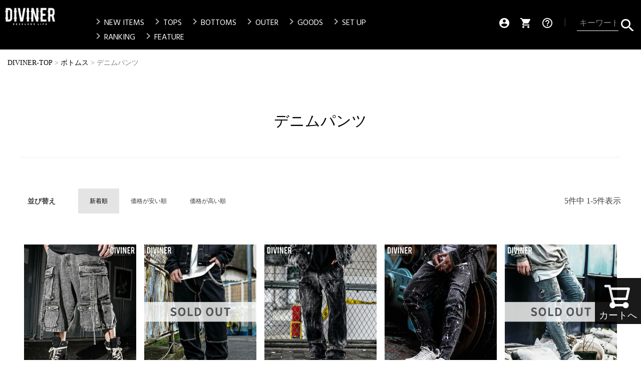

--- FILE ---
content_type: text/html;charset=UTF-8
request_url: https://www.joker-ev.jp/c/0000000102/Denimpants
body_size: 16883
content:
<!DOCTYPE html>
<html lang="ja"><head>
  <meta charset="UTF-8">
  
  <title>デニムパンツ | 【公式DIVINER（ディバイナー）】</title>
  <meta name="viewport" content="width=device-width">


    <meta name="description" content="デニムパンツ,【公式DIVINER（ディバイナー）】">
    <meta name="keywords" content="デニムパンツ,【公式DIVINER（ディバイナー）】">
  
  <link rel="stylesheet" href="https://joker.itembox.design/system/fs_style.css?t=20251118042548">
  <link rel="stylesheet" href="https://joker.itembox.design/generate/theme6/fs_theme.css?t=20251219111419">
  <link rel="stylesheet" href="https://joker.itembox.design/generate/theme6/fs_original.css?t=20251219111419">
  
  <link rel="canonical" href="https://www.joker-ev.jp/c/0000000102/Denimpants">
  
  
  
  
  <script>
    window._FS=window._FS||{};_FS.val={"tiktok":{"enabled":false,"pixelCode":null},"recaptcha":{"enabled":false,"siteKey":null},"clientInfo":{"memberId":"guest","fullName":"ゲスト","lastName":"","firstName":"ゲスト","nickName":"ゲスト","stageId":"","stageName":"","subscribedToNewsletter":"false","loggedIn":"false","totalPoints":"","activePoints":"","pendingPoints":"","purchasePointExpiration":"","specialPointExpiration":"","specialPoints":"","pointRate":"","companyName":"","membershipCardNo":"","wishlist":"","prefecture":""},"enhancedEC":{"ga4Dimensions":{"userScope":{"stage":"{@ member.stage_order @}","login":"{@ member.logged_in @}"}},"amazonCheckoutName":"Amazonペイメント","measurementId":"G-CX21C5BB9V","dimensions":{"dimension1":{"key":"log","value":"{@ member.logged_in @}"},"dimension2":{"key":"mem","value":"{@ member.stage_order @}"}}},"shopKey":"joker","device":"PC","cart":{"stayOnPage":true}};
  </script>
  
  <script src="/shop/js/webstore-nr.js?t=20251118042548"></script>
  <script src="/shop/js/webstore-vg.js?t=20251118042548"></script>
  
    <script src="//r2.future-shop.jp/fs.joker/pc/recommend.js"></script>
  
  
  
  
  
  
  
  
    <script type="text/javascript" >
      document.addEventListener('DOMContentLoaded', function() {
        _FS.CMATag('{"fs_member_id":"{@ member.id @}","fs_page_kind":"category","fs_category_url":"0000000102+Denimpants"}')
      })
    </script>
  
  
  <!-- **OGPタグ（フリーパーツ）↓↓ -->
<meta property="og:title" content="デニムパンツ | 【公式DIVINER（ディバイナー）】">
<meta property="og:type" content="">
<meta property="og:url" content="https://www.joker-ev.jp/c/0000000102/Denimpants">
<meta property="og:image" content="">
<meta property="og:site_name" content="【公式DIVINER（ディバイナー）】">
<meta property="og:description" content="デニムパンツ,【公式DIVINER（ディバイナー）】">
<!-- **OGPタグ（フリーパーツ）↑↑ -->
<!-- LINE Tag Base Code -->
<!-- Do Not Modify -->
<script>
(function(g,d,o){
  g._ltq=g._ltq||[];g._lt=g._lt||function(){g._ltq.push(arguments)};
  var h=location.protocol==='https:'?'https://d.line-scdn.net':'http://d.line-cdn.net';
  var s=d.createElement('script');s.async=1;
  s.src=o||h+'/n/line_tag/public/release/v1/lt.js';
  var t=d.getElementsByTagName('script')[0];t.parentNode.insertBefore(s,t);
    })(window, document);
_lt('init', {
  customerType: 'lap',
  tagId: '4de880a9-8440-4655-a77a-2e64753b8780'
});
_lt('send', 'pv', ['4de880a9-8440-4655-a77a-2e64753b8780']);
</script>
<noscript>
  <img height="1" width="1" style="display:none"
       src="https://tr.line.me/tag.gif?c_t=lap&t_id=4de880a9-8440-4655-a77a-2e64753b8780&e=pv&noscript=1" />
</noscript>
<!-- End LINE Tag Base Code -->


<meta name="viewport" content="width=device-width,initial-scale=1.0">
<meta name="facebook-domain-verification" content="7957x5vl87gnc7lotqq9izu3p3m5ds" />
<!-- jquery -->
<script src="https://joker.itembox.design/item/jquery.min.js?t=20251227124902"></script>
<script src="https://joker.itembox.design/item/iscroll.min.js?t=20251227124902"></script>
<script src="https://joker.itembox.design/item/drawer.min.js?t=20251227124902"></script>

<link rel="apple-touch-icon" href="https://joker.itembox.design/item/top/sprogo.png">
<!-- style.css -->
<link rel="stylesheet" type="text/css" href="https://joker.itembox.design/item/reset.css?t=20251227124902">
<link rel="stylesheet" href="https://joker.itembox.design/item/drawer.min.css?t=20251227124902">
<link href="https://fonts.googleapis.com/icon?family=Material+Icons" rel="stylesheet">
<link href="https://fonts.googleapis.com/css?family=Noto+Sans+JP" rel="stylesheet">
<link href="https://fonts.googleapis.com/css?family=Archivo+Black|Hind+Madurai|Rock+Salt&display=swap" rel="stylesheet">
<!--pinterest-->
<meta name="p:domain_verify" content="ba3a67482000cdfd4655c742a9c0472a"/>
<!--pinterest-->


<script async src="https://www.googletagmanager.com/gtag/js?id=G-CX21C5BB9V"></script>

<script><!--
_FS.setTrackingTag('%3C%21--+LINE+Tag+Base+Code+--%3E%0A%3C%21--+Do+Not+Modify+--%3E%0A%3Cscript%3E%0A%28function%28g%2Cd%2Co%29%7B%0A++g._ltq%3Dg._ltq%7C%7C%5B%5D%3Bg._lt%3Dg._lt%7C%7Cfunction%28%29%7Bg._ltq.push%28arguments%29%7D%3B%0A++var+h%3Dlocation.protocol%3D%3D%3D%27https%3A%27%3F%27https%3A%2F%2Fd.line-scdn.net%27%3A%27http%3A%2F%2Fd.line-cdn.net%27%3B%0A++var+s%3Dd.createElement%28%27script%27%29%3Bs.async%3D1%3B%0A++s.src%3Do%7C%7Ch%2B%27%2Fn%2Fline_tag%2Fpublic%2Frelease%2Fv1%2Flt.js%27%3B%0A++var+t%3Dd.getElementsByTagName%28%27script%27%29%5B0%5D%3Bt.parentNode.insertBefore%28s%2Ct%29%3B%0A++++%7D%29%28window%2C+document%29%3B%0A_lt%28%27init%27%2C+%7B%0A++customerType%3A+%27account%27%2C%0A++tagId%3A+%274bb8f806-4269-4cea-b6de-4a94e525e6ff%27%0A%7D%29%3B%0A_lt%28%27send%27%2C+%27pv%27%2C+%5B%274bb8f806-4269-4cea-b6de-4a94e525e6ff%27%5D%29%3B%0A%3C%2Fscript%3E%0A%3Cnoscript%3E%0A++%3Cimg+height%3D%221%22+width%3D%221%22+style%3D%22display%3Anone%22%0A+++++++src%3D%22https%3A%2F%2Ftr.line.me%2Ftag.gif%3Fc_t%3Dlap%26t_id%3D4bb8f806-4269-4cea-b6de-4a94e525e6ff%26e%3Dpv%26noscript%3D1%22+%2F%3E%0A%3C%2Fnoscript%3E%0A%3C%21--+End+LINE+Tag+Base+Code+--%3E%0A%3Cscript%3E%0A_lt%28%27send%27%2C+%27cv%27%2C+%7B%0A++type%3A+%27Conversion%27%0A%7D%2C%5B%274bb8f806-4269-4cea-b6de-4a94e525e6ff%27%5D%29%3B%0A%3C%2Fscript%3E%0A%0A%0A%3C%21--+LINE+Tag+Base+Code+--%3E%0A%3C%21--+Do+Not+Modify+--%3E%0A%3Cscript%3E%0A%28function%28g%2Cd%2Co%29%7B%0A++g._ltq%3Dg._ltq%7C%7C%5B%5D%3Bg._lt%3Dg._lt%7C%7Cfunction%28%29%7Bg._ltq.push%28arguments%29%7D%3B%0A++var+h%3Dlocation.protocol%3D%3D%3D%27https%3A%27%3F%27https%3A%2F%2Fd.line-scdn.net%27%3A%27http%3A%2F%2Fd.line-cdn.net%27%3B%0A++var+s%3Dd.createElement%28%27script%27%29%3Bs.async%3D1%3B%0A++s.src%3Do%7C%7Ch%2B%27%2Fn%2Fline_tag%2Fpublic%2Frelease%2Fv1%2Flt.js%27%3B%0A++var+t%3Dd.getElementsByTagName%28%27script%27%29%5B0%5D%3Bt.parentNode.insertBefore%28s%2Ct%29%3B%0A++++%7D%29%28window%2C+document%29%3B%0A_lt%28%27init%27%2C+%7B%0A++customerType%3A+%27account%27%2C%0A++tagId%3A+%274bb8f806-4269-4cea-b6de-4a94e525e6ff%27%0A%7D%29%3B%0A_lt%28%27send%27%2C+%27pv%27%2C+%5B%274bb8f806-4269-4cea-b6de-4a94e525e6ff%27%5D%29%3B%0A%3C%2Fscript%3E%0A%3Cnoscript%3E%0A++%3Cimg+height%3D%221%22+width%3D%221%22+style%3D%22display%3Anone%22%0A+++++++src%3D%22https%3A%2F%2Ftr.line.me%2Ftag.gif%3Fc_t%3Dlap%26t_id%3D4bb8f806-4269-4cea-b6de-4a94e525e6ff%26e%3Dpv%26noscript%3D1%22+%2F%3E%0A%3C%2Fnoscript%3E%0A%3C%21--+End+LINE+Tag+Base+Code+--%3E%0A%3Cscript%3E%0A_lt%28%27send%27%2C+%27cv%27%2C+%7B%0A++type%3A+%27Conversion%27%0A%7D%2C%5B%274bb8f806-4269-4cea-b6de-4a94e525e6ff%27%5D%29%3B%0A%3C%2Fscript%3E%0A%0A%0A%3C%21--+Google+Tag+Manager+--%3E%0A%3Cscript%3E%28function%28w%2Cd%2Cs%2Cl%2Ci%29%7Bw%5Bl%5D%3Dw%5Bl%5D%7C%7C%5B%5D%3Bw%5Bl%5D.push%28%7B%27gtm.start%27%3A%0Anew+Date%28%29.getTime%28%29%2Cevent%3A%27gtm.js%27%7D%29%3Bvar+f%3Dd.getElementsByTagName%28s%29%5B0%5D%2C%0Aj%3Dd.createElement%28s%29%2Cdl%3Dl%21%3D%27dataLayer%27%3F%27%26l%3D%27%2Bl%3A%27%27%3Bj.async%3Dtrue%3Bj.src%3D%0A%27https%3A%2F%2Fwww.googletagmanager.com%2Fgtm.js%3Fid%3D%27%2Bi%2Bdl%3Bf.parentNode.insertBefore%28j%2Cf%29%3B%0A%7D%29%28window%2Cdocument%2C%27script%27%2C%27dataLayer%27%2C%27GTM-TSQK87%27%29%3B%3C%2Fscript%3E%0A%3C%21--+End+Google+Tag+Manager+--%3E%0A%0A%3Cscript+async+src%3D%22https%3A%2F%2Fwww.googletagmanager.com%2Fgtag%2Fjs%3Fid%3DAW-856449258%22%3E%3C%2Fscript%3E%0A++++%3Cscript%3E%0A++++window.dataLayer+%3D+window.dataLayer+%7C%7C+%5B%5D%3B%0A++++function+gtag%28%29%7BdataLayer.push%28arguments%29%3B%7D%0A++++gtag%28%27js%27%2C+new+Date%28%29%29%3B%0A+++++%0A++++gtag%28%27config%27%2C+%27AW-856449258%27%29%3B%0A++++%3C%2Fscript%3E%0A%0A%3Cscript%3E%0A++gtag%28%27event%27%2C+%27page_view%27%2C+%7B%0A++++%27send_to%27%3A+%27AW-856449258%27%2C%0A++++%27value%27%3A+%2C%0A++++%27items%27%3A+%5B%7B%0A++++++%27id%27%3A+%2C%0A++++++%27google_business_vertical%27%3A+%27retail%27%0A++++%7D%5D%0A++%7D%29%3B%0A%3C%2Fscript%3E%0A%3C%21--+Google+tag+%28gtag.js%29+--%3E%0A%3Cscript+async+src%3D%22https%3A%2F%2Fwww.googletagmanager.com%2Fgtag%2Fjs%3Fid%3DAW-1016425711%22%3E%3C%2Fscript%3E%0A%3Cscript%3E%0Awindow.dataLayer+%3D+window.dataLayer+%7C%7C+%5B%5D%3B%0Afunction+gtag%28%29%7BdataLayer.push%28arguments%29%3B%7D%0Agtag%28%27js%27%2C+new+Date%28%29%29%3B%0A%0Agtag%28%27config%27%2C+%27AW-1016425711%27%2C+%7B+%27+allow_enhanced_conversions%27%3Atrue+%7D%29%3B%0A%3C%2Fscript%3E%0A%3Cscript%3E%0Agtag%28%27event%27%2C%27view_item_list%27%2C+%7B%0A%27items%27%3A+%5B%7B%0A%27id%27%3A+7675%2C%0A%27google_business_vertical%27%3A+%27retail%27%0A%7D%2C%7B%0A%27id%27%3A+7520%2C%0A%27google_business_vertical%27%3A+%27retail%27%0A%7D%2C%7B%0A%27id%27%3A+7517%2C%0A%27google_business_vertical%27%3A+%27retail%27%0A%7D%2C%7B%0A%27id%27%3A+7220%2C%0A%27google_business_vertical%27%3A+%27retail%27%0A%7D%2C%7B%0A%27id%27%3A+7155%2C%0A%27google_business_vertical%27%3A+%27retail%27%0A%7D%0A%5D%0A%7D%29%3B%0A%3C%2Fscript%3E%0A%3Cscript+async+src%3D%22https%3A%2F%2Fs.yimg.jp%2Fimages%2Flisting%2Ftool%2Fcv%2Fytag.js%22%3E%3C%2Fscript%3E%0A%3Cscript%3E%0Awindow.yjDataLayer+%3D+window.yjDataLayer+%7C%7C+%5B%5D%3B%0Afunction+ytag%28%29+%7B+yjDataLayer.push%28arguments%29%3B+%7D%0Aytag%28%7B%22type%22%3A%22ycl_cookie%22%7D%29%3B%0A%3C%2Fscript%3E%0A%3Cscript+async+src%3D%22https%3A%2F%2Fs.yimg.jp%2Fimages%2Flisting%2Ftool%2Fcv%2Fytag.js%22%3E%3C%2Fscript%3E%0A%3Cscript%3E%0Awindow.yjDataLayer+%3D+window.yjDataLayer+%7C%7C+%5B%5D%3B%0Afunction+ytag%28%29+%7B+yjDataLayer.push%28arguments%29%3B+%7D%0Aytag%28%7B%22type%22%3A%22ycl_cookie%22%7D%29%3B%0A%3C%2Fscript%3E%0A%3Cmeta+name%3D%22google-site-verification%22+content%3D%225IpcruImlgqaXj9l1pVz7n9EpKJ6pY_RrnDNTjMxfsc%22+%2F%3E%0A%3Cscript+async+src%3D%22https%3A%2F%2Fs.yimg.jp%2Fimages%2Flisting%2Ftool%2Fcv%2Fytag.js%22%3E%3C%2Fscript%3E%0A%3Cscript%3E%0Awindow.yjDataLayer+%3D+window.yjDataLayer+%7C%7C+%5B%5D%3B%0Afunction+ytag%28%29+%7B+yjDataLayer.push%28arguments%29%3B+%7D%0Aytag%28%7B%0A++%22type%22%3A%22yjad_retargeting%22%2C%0A++%22config%22%3A%7B%0A++++%22yahoo_retargeting_id%22%3A+%22DDN0ANRC5L%22%2C%0A++++%22yahoo_retargeting_label%22%3A+%22%22%2C%0A++++%22yahoo_retargeting_page_type%22%3A+%22%22%2C%0A++++%22yahoo_retargeting_items%22%3A%5B%0A++++++%7Bitem_id%3A+%27%27%2C+category_id%3A+%27%27%2C+price%3A+%27%27%2C+quantity%3A+%27%27%7D%0A++++%5D%0A++%7D%0A%7D%29%3B%0A%3C%2Fscript%3E%0A%3Cscript+type%3D%22text%2Fjavascript%22%3Ercm_user_id+%3D%27%7B%40+member.id+%40%7D%27%3B%3C%2Fscript%3E%0A%3Cscript+type%3D%22text%2Fjavascript%22%3E%0A++++%28function%28c%2Cl%2Ca%2Cr%2Ci%2Ct%2Cy%29%7B%0A++++++++c%5Ba%5D%3Dc%5Ba%5D%7C%7Cfunction%28%29%7B%28c%5Ba%5D.q%3Dc%5Ba%5D.q%7C%7C%5B%5D%29.push%28arguments%29%7D%3B%0A++++++++t%3Dl.createElement%28r%29%3Bt.async%3D1%3Bt.src%3D%22https%3A%2F%2Fwww.clarity.ms%2Ftag%2F%22%2Bi%3B%0A++++++++y%3Dl.getElementsByTagName%28r%29%5B0%5D%3By.parentNode.insertBefore%28t%2Cy%29%3B%0A++++%7D%29%28window%2C+document%2C+%22clarity%22%2C+%22script%22%2C+%22ez3lpf850s%22%29%3B%0A%3C%2Fscript%3E%0A%3C%21--+Meta+Pixel+Code+--%3E%0A%3Cscript%3E%0A%21function%28f%2Cb%2Ce%2Cv%2Cn%2Ct%2Cs%29%0A%7Bif%28f.fbq%29return%3Bn%3Df.fbq%3Dfunction%28%29%7Bn.callMethod%3F%0An.callMethod.apply%28n%2Carguments%29%3An.queue.push%28arguments%29%7D%3B%0Aif%28%21f._fbq%29f._fbq%3Dn%3Bn.push%3Dn%3Bn.loaded%3D%210%3Bn.version%3D%272.0%27%3B%0An.queue%3D%5B%5D%3Bt%3Db.createElement%28e%29%3Bt.async%3D%210%3B%0At.src%3Dv%3Bs%3Db.getElementsByTagName%28e%29%5B0%5D%3B%0As.parentNode.insertBefore%28t%2Cs%29%7D%28window%2C+document%2C%27script%27%2C%0A%27https%3A%2F%2Fconnect.facebook.net%2Fen_US%2Ffbevents.js%27%29%3B%0Afbq%28%27init%27%2C+%271782070062308975%27%29%3B%0Afbq%28%27track%27%2C+%27PageView%27%29%3B%0A%3C%2Fscript%3E%0A%3Cnoscript%3E%3Cimg+height%3D%221%22+width%3D%221%22+style%3D%22display%3Anone%22%0Asrc%3D%22https%3A%2F%2Fwww.facebook.com%2Ftr%3Fid%3D1782070062308975%26ev%3DPageView%26noscript%3D1%22%0A%2F%3E%3C%2Fnoscript%3E%0A%3C%21--+End+Meta+Pixel+Code+--%3E%0A%3Cinput+type%3D%22hidden%22+name%3D%22bdCustomerId%22+id%3D%22bdCustomerId%22+value%3D%22%7B%40+member.id+%40%7D%22%3E%0A%3Cinput+type%3D%22hidden%22+name%3D%22bdItemId%22+id%3D%22bdItemId%22+value%3D%22%22%3E%0A%3C%21--+Meta+Pixel+Code+--%3E%0A%3Cscript%3E%0A%21function%28f%2Cb%2Ce%2Cv%2Cn%2Ct%2Cs%29%0A%7Bif%28f.fbq%29return%3Bn%3Df.fbq%3Dfunction%28%29%7Bn.callMethod%3F%0An.callMethod.apply%28n%2Carguments%29%3An.queue.push%28arguments%29%7D%3B%0Aif%28%21f._fbq%29f._fbq%3Dn%3Bn.push%3Dn%3Bn.loaded%3D%210%3Bn.version%3D%272.0%27%3B%0An.queue%3D%5B%5D%3Bt%3Db.createElement%28e%29%3Bt.async%3D%210%3B%0At.src%3Dv%3Bs%3Db.getElementsByTagName%28e%29%5B0%5D%3B%0As.parentNode.insertBefore%28t%2Cs%29%7D%28window%2C+document%2C%27script%27%2C%0A%27https%3A%2F%2Fconnect.facebook.net%2Fen_US%2Ffbevents.js%27%29%3B%0Afbq%28%27init%27%2C+%27610206823806968%27%29%3B%0Afbq%28%27track%27%2C+%27PageView%27%29%3B%0A%3C%2Fscript%3E%0A%3Cnoscript%3E%3Cimg+height%3D%221%22+width%3D%221%22+style%3D%22display%3Anone%22%0Asrc%3D%22https%3A%2F%2Fwww.facebook.com%2Ftr%3Fid%3D610206823806968%26ev%3DPageView%26noscript%3D1%22%0A%2F%3E%3C%2Fnoscript%3E%0A%3C%21--+End+Meta+Pixel+Code+--%3E');
--></script>
</head>
<body class="fs-body-category fs-body-category-Denimpants" id="fs_ProductCategory">
<script><!--
_FS.setTrackingTag('%3C%21--+Google+Tag+Manager+%28noscript%29+--%3E%0A%3Cnoscript%3E%3Ciframe+src%3D%22https%3A%2F%2Fwww.googletagmanager.com%2Fns.html%3Fid%3DGTM-TSQK87%22%0Aheight%3D%220%22+width%3D%220%22+style%3D%22display%3Anone%3Bvisibility%3Ahidden%22%3E%3C%2Fiframe%3E%3C%2Fnoscript%3E%0A%3C%21--+End+Google+Tag+Manager+%28noscript%29+--%3E%0A');
--></script>
<div class="fs-l-page">
<header class="fs-l-header">
<!-- Markup (JSON-LD) structured in schema.org ver.4.6.4 START -->
<!---ぱんくず------>
<script type="application/ld+json">

{
    "@context": "http://schema.org",
    "@type": "BreadcrumbList",
    "itemListElement": [
{
      "@type": "ListItem",
      "position": 1,
      "item":
      {
        "@id": "https://www.joker-ev.jp/",
        "name": "DIVINER"
      }
        },
 {
      "@type": "ListItem",
      "position": 1,
      "item":
      {
        "@id": "https://www.joker-ev.jp/",
        "name": "【公式DIVINER】ディバイナー公式サイト　メンズファッション"
            }
        }
    ]
}
</script>




<!--
<p class="oshirase"><a href="https://www2.sagawa-exp.co.jp/information/list/"><i class="material-icons">error_outline</i>【重要】天候不良による配送遅延についてのお知らせ</a></p>

<p class="oshirase"><a href="https://www.joker-ev.jp/f/nennmatu"><i class="material-icons">error_outline</i>【年末年始】営業・配送のお知らせ</a></p>
<p class="oshirase"><a href="https://www2.sagawa-exp.co.jp/information/list/"><i class="material-icons">error_outline</i>【重要】配達遅延地域についてのお知らせ</a></p>
<p class="oshirase"><a href="https://www.joker-ev.jp/f/sv"><i class="material-icons">error_outline</i>お盆期間中の営業についてのお知らせ</a></p>
<p class="oshirase"><a href="https://www2.sagawa-exp.co.jp/information/list/"><i class="material-icons">error_outline</i>【重要】能登半島地震の影響によるお荷物のお届けについてのお知らせ</a></p>
<p class="oshirase"><a href="https://www.joker-ev.jp/f/gw-info"><i class="material-icons">error_outline</i>【ゴールデンウィーク】営業・配送のお知らせ</a></p>
<p class="oshirase"><a href="https://www.joker-ev.jp/f/info-tel"><i class="material-icons">error_outline</i>【4/17(水)・18(木)】電話およびメールでのお問い合わせ受付時間について</a></p>

<p class="oshirase"><a href="https://www.joker-ev.jp/f/202308"><i class="material-icons">error_outline</i>お盆期間中の営業についてのお知らせ</a></p>
<p class="oshirase"><a href="https://www.joker-ev.jp/f/auto-shipment"><i class="material-icons">error_outline</i>自動出荷システム導入のお知らせ</a></p>
<p class="oshirase"><a href="https://www2.sagawa-exp.co.jp/information/list/"><i class="material-icons">error_outline</i>【重要】配達遅延地域についてのお知らせ</a></p>
<p class="oshirase"><a href="https://www.joker-ev.jp/f/info-tel"><i class="material-icons">error_outline</i>【7/29（金）】電話およびメールでのお問い合わせ受付時間について</a></p>
<p class="oshirase" style="color:#fff; line-height:20px;"><a href="https://www.joker-ev.jp/f/deliverydelay"><i class="material-icons">error_outline</i><b>【重要】配達遅延地域についてのお知らせ</b><br>
天候不良や「国葬」実施に伴う交通規制等の影響により、一部地域で商品の集荷及びお届けに遅れが生じる可能性がございます。<br>
<b>詳しくはこちら</b></a></p>
<p class="oshirase"><a href="https://www.joker-ev.jp/f/nennmatu"><i class="material-icons">error_outline</i>【年末年始】営業・配送のお知らせ</a></p>


-->



<head>
<!--pinterest-->
<meta name="p:domain_verify" content="ba3a67482000cdfd4655c742a9c0472a"/>
<!--pinterest-->
<!-- LINE Tag Base Code -->
<!-- Do Not Modify -->
<script>
(function(g,d,o){
  g._ltq=g._ltq||[];g._lt=g._lt||function(){g._ltq.push(arguments)};
  var h=location.protocol==='https:'?'https://d.line-scdn.net':'http://d.line-cdn.net';
  var s=d.createElement('script');s.async=1;
  s.src=o||h+'/n/line_tag/public/release/v1/lt.js';
  var t=d.getElementsByTagName('script')[0];t.parentNode.insertBefore(s,t);
    })(window, document);
_lt('init', {
  customerType: 'lap',
  tagId: '4de880a9-8440-4655-a77a-2e64753b8780'
});
_lt('send', 'pv', ['4de880a9-8440-4655-a77a-2e64753b8780']);
</script>


<noscript>
  <img height="1" width="1" style="display:none"
       src="https://tr.line.me/tag.gif?c_t=lap&t_id=4de880a9-8440-4655-a77a-2e64753b8780&e=pv&noscript=1" />
</noscript>
<!-- End LINE Tag Base Code -->


<script>
_lt('send', 'cv', {
  type: 'Conversion'
},['4de880a9-8440-4655-a77a-2e64753b8780']);
</script>

</head>
 
<div id="pcheder">
<h1><a href="https://www.joker-ev.jp/" class="toplogo"><img src="https://joker.itembox.design/item/diviner_logo.png?t=20251227124902" alt="DIVINER-TOP"></a></h1>
<p class="pcpagelist">
    <a href="https://www.joker-ev.jp/f/new"><i class="material-icons">chevron_right</i>NEW ITEMS</a>
<a href="https://www.joker-ev.jp/c/0000000101"><i class="material-icons">chevron_right</i>TOPS</a>
<a href="https://www.joker-ev.jp/c/0000000102"><i class="material-icons">chevron_right</i>BOTTOMS</a>
<a href="https://www.joker-ev.jp/c/0000000103"><i class="material-icons">chevron_right</i>OUTER</a>
<a href="https://www.joker-ev.jp/c/0000000104"><i class="material-icons">chevron_right</i>GOODS</a>
<a href="https://www.joker-ev.jp/c/0000000273"><i class="material-icons">chevron_right</i>SET UP</a>
<br>
    <a href="https://www.joker-ev.jp/f/ranking"><i class="material-icons">chevron_right</i>RANKING</a>

<!--<a href="https://www.joker-ev.jp/f/news-archive"><i class="material-icons">chevron_right</i>NEWS</a>--->
    <a href="https://www.joker-ev.jp/f/future"><i class="material-icons">chevron_right</i>FEATURE</a>
<!--<a href="https://www.joker-ev.jp/c/k-1"><i class="material-icons">chevron_right</i>K-1 fighter</a><!---->
    </p>

<p class="pcicons">
    
    <a href="https://www.joker-ev.jp/p/login"><i class="material-icons">account_circle</i></a>
    <a href="https://www.joker-ev.jp/p/cart"><i class="material-icons">shopping_cart</i></a>
    <a href="https://www.joker-ev.jp/f/guide"><i class="material-icons">help_outline</i></a>┃　
</p>
<!-- **商品キーワード検索フォーム（フリーパーツ）↓↓ -->
<div class="fs-p-searchForm">
  <form action="/p/search" method="get">
    <span class="fs-p-searchForm__inputGroup fs-p-inputGroup">
      <input type="text" name="keyword" maxlength="1000" placeholder="キーワード検索" class="fs-p-searchForm__input fs-p-inputGroup__input">
      <button type="submit" class="fs-p-searchForm__button fs-p-inputGroup__button">検索</button>
    </span>
  </form>
</div>

<script type="application/ld+json">
{
  "@context": "http://schema.org",
  "@type": "WebSite",
  "url": "www.joker-ev.jp",
  "potentialAction": {
    "@type": "SearchAction",
    "target": "www.joker-ev.jp/p/search?keyword={search_term_string}",
    "query-input": "required name=search_term_string"
  }
}
</script>
<!-- **商品キーワード検索フォーム（フリーパーツ）↑↑ -->
</div>
</header>
<!-- **パンくずリストパーツ （システムパーツ） ↓↓ -->
<nav class="fs-c-breadcrumb">
<ol class="fs-c-breadcrumb__list">
<li class="fs-c-breadcrumb__listItem">
<a href="/">DIVINER-TOP</a>
</li>
<li class="fs-c-breadcrumb__listItem">
<a href="/c/0000000102">ボトムス</a>
</li>
<li class="fs-c-breadcrumb__listItem">
デニムパンツ
</li>
</ol>
</nav>
<!-- **パンくずリストパーツ （システムパーツ） ↑↑ -->
<main class="fs-l-main"><div id="fs-page-error-container" class="fs-c-panelContainer">
  
  
</div>
<section class="fs-l-pageMain"><!-- **ページ見出し（フリーパーツ）↓↓ -->
<h1 class="fs-c-heading fs-c-heading--page">デニムパンツ</h1>
<!-- **ページ見出し（フリーパーツ）↑↑ -->




<!-- **商品グループエリア（システムパーツグループ）↓↓ -->

  <div class="fs-c-productList">
    
      <!-- **並び替え・ページャーパーツ（システムパーツ） ↓↓ -->
<div class="fs-c-productList__controller">
  <div class="fs-c-sortItems">
  <span class="fs-c-sortItems__label">並び替え</span>
  <ul class="fs-c-sortItems__list">
  <li class="fs-c-sortItems__list__item is-active">
  <span class="fs-c-sortItems__list__item__label">新着順</span>
  </li>
  <li class="fs-c-sortItems__list__item">
  <a href="/c/0000000102/Denimpants?sort=price_low" class="fs-c-sortItems__list__item__label">価格が安い順</a>
  </li>
  <li class="fs-c-sortItems__list__item">
  <a href="/c/0000000102/Denimpants?sort=price_high" class="fs-c-sortItems__list__item__label">価格が高い順</a>
  </li>
  </ul>
  </div>
  <div class="fs-c-listControl">
<div class="fs-c-listControl__status">
<span class="fs-c-listControl__status__total">5<span class="fs-c-listControl__status__total__label">件中</span></span>
<span class="fs-c-listControl__status__indication">1<span class="fs-c-listControl__status__indication__separator">-</span>5<span class="fs-c-listControl__status__indication__label">件表示</span></span>
</div>
</div>
</div>
<!-- **並び替え・ページャーパーツ（システムパーツ） ↑↑ -->
<!-- **商品一覧（システムパーツグループ）↓↓ -->
<div class="fs-c-productList__list" data-add-to-cart-setting="">
<article class="fs-c-productList__list__item fs-c-productListItem" data-product-id="7675">
<form>

<!-- **商品画像・拡大パーツ（システムパーツ）↓↓ -->
<div class="fs-c-productListItem__imageContainer">
  <div class="fs-c-productListItem__image fs-c-productImage">
  
    <a href="/c/0000000102/Denimpants/68645">
      <img data-layzr="https://joker.itembox.design/product/076/000000007675/000000007675-01-m.jpg?t&#x3D;20251226105605" alt="" src="https://joker.itembox.design/item/src/loading.svg?t&#x3D;20251227124902" class="fs-c-productListItem__image__image fs-c-productImage__image">
    </a>
  
  </div>
</div>
<div class="fs-c-productListItem__viewMoreImageButton fs-c-buttonContainer">
<button type="button" class="fs-c-button--viewMoreImage fs-c-button--plain">
  <span class="fs-c-button__label">他の画像を見る</span>
</button>
</div>
<aside class="fs-c-productImageModal" style="display: none;">
  <div class="fs-c-productImageModal__inner">
    <span class="fs-c-productImageModal__close" role="button" aria-label="閉じる"></span>
    <div class="fs-c-productImageModal__contents">
      <div class="fs-c-productImageModalCarousel fs-c-slick">
        <div class="fs-c-productImageModalCarousel__track">
        
          <div>
            <figure class="fs-c-productImageModalCarousel__figure">
              
              <img data-lazy="https://joker.itembox.design/product/076/000000007675/000000007675-01-xl.jpg?t&#x3D;20251226105605" data-src="https://joker.itembox.design/product/076/000000007675/000000007675-01-xl.jpg?t&#x3D;20251226105605" alt="" src="https://joker.itembox.design/item/src/loading.svg?t&#x3D;20251227124902" class="fs-c-productImageModalCarousel__figure__image">
            </figure>
          </div>
        
          <div>
            <figure class="fs-c-productImageModalCarousel__figure">
              
              <img data-lazy="https://joker.itembox.design/product/076/000000007675/000000007675-02-xl.jpg?t&#x3D;20251226105605" data-src="https://joker.itembox.design/product/076/000000007675/000000007675-02-xl.jpg?t&#x3D;20251226105605" alt="" src="https://joker.itembox.design/item/src/loading.svg?t&#x3D;20251227124902" class="fs-c-productImageModalCarousel__figure__image">
            </figure>
          </div>
        
          <div>
            <figure class="fs-c-productImageModalCarousel__figure">
              
              <img data-lazy="https://joker.itembox.design/product/076/000000007675/000000007675-03-xl.jpg?t&#x3D;20251226105605" data-src="https://joker.itembox.design/product/076/000000007675/000000007675-03-xl.jpg?t&#x3D;20251226105605" alt="" src="https://joker.itembox.design/item/src/loading.svg?t&#x3D;20251227124902" class="fs-c-productImageModalCarousel__figure__image">
            </figure>
          </div>
        
          <div>
            <figure class="fs-c-productImageModalCarousel__figure">
              
              <img data-lazy="https://joker.itembox.design/product/076/000000007675/000000007675-04-xl.jpg?t&#x3D;20251226105605" data-src="https://joker.itembox.design/product/076/000000007675/000000007675-04-xl.jpg?t&#x3D;20251226105605" alt="" src="https://joker.itembox.design/item/src/loading.svg?t&#x3D;20251227124902" class="fs-c-productImageModalCarousel__figure__image">
            </figure>
          </div>
        
          <div>
            <figure class="fs-c-productImageModalCarousel__figure">
              
              <img data-lazy="https://joker.itembox.design/product/076/000000007675/000000007675-05-xl.jpg?t&#x3D;20251226105605" data-src="https://joker.itembox.design/product/076/000000007675/000000007675-05-xl.jpg?t&#x3D;20251226105605" alt="" src="https://joker.itembox.design/item/src/loading.svg?t&#x3D;20251227124902" class="fs-c-productImageModalCarousel__figure__image">
            </figure>
          </div>
        
          <div>
            <figure class="fs-c-productImageModalCarousel__figure">
              
              <img data-lazy="https://joker.itembox.design/product/076/000000007675/000000007675-06-xl.jpg?t&#x3D;20251226105605" data-src="https://joker.itembox.design/product/076/000000007675/000000007675-06-xl.jpg?t&#x3D;20251226105605" alt="" src="https://joker.itembox.design/item/src/loading.svg?t&#x3D;20251227124902" class="fs-c-productImageModalCarousel__figure__image">
            </figure>
          </div>
        
          <div>
            <figure class="fs-c-productImageModalCarousel__figure">
              
              <img data-lazy="https://joker.itembox.design/product/076/000000007675/000000007675-07-xl.jpg?t&#x3D;20251226105605" data-src="https://joker.itembox.design/product/076/000000007675/000000007675-07-xl.jpg?t&#x3D;20251226105605" alt="" src="https://joker.itembox.design/item/src/loading.svg?t&#x3D;20251227124902" class="fs-c-productImageModalCarousel__figure__image">
            </figure>
          </div>
        
        </div>
      </div>
    </div>
  </div>
</aside>
<!-- **商品画像・拡大パーツ（システムパーツ）↑↑ -->
<!-- **商品名パーツ（システムパーツ）↓↓ -->
<h2 class="fs-c-productListItem__productName fs-c-productName">
  
  <a href="/c/0000000102/Denimpants/68645">
    <span class="fs-c-productName__copy">DIVINER ディバイナー</span>
    <span class="fs-c-productName__name">Multi Pocket Cargo Denim Shorts</span>
  </a>
  
</h2>
<!-- **商品名パーツ（システムパーツ）↑↑ -->


<!-- **商品価格パーツ（システムパーツ）↓↓ -->
<div class="fs-c-productListItem__prices fs-c-productPrices">
  
  
    
      <div class="fs-c-productPrice fs-c-productPrice--selling">
        
  
    
    <span class="fs-c-productPrice__main">
      
      <span class="fs-c-productPrice__main__price fs-c-price">
        <span class="fs-c-price__currencyMark">&yen;</span>
        <span class="fs-c-price__value">11,000</span>
      </span>
    </span>
    <span class="fs-c-productPrice__addon">
      <span class="fs-c-productPrice__addon__label">税込</span>
    </span>
    
  

      </div>
    
    
    
  
    
</div>
<!-- **商品価格パーツ（システムパーツ）↑↑ -->








<!-- **カート・バリエーションごとにボタンパーツ（システムパーツ）↓↓ -->
<div class="fs-c-productListItem__control fs-c-buttonContainer" data-product-id="7675" data-vertical-variation-no="" data-horizontal-variation-no="" data-vertical-admin-no="" data-horizontal-admin-no="">

<button type="button" class="fs-c-button--addToCart--list fs-c-button--plain">
<span class="fs-c-button__label">カートに入れる</span>
</button>

<button type="button" class="fs-c-button--addToWishList--icon fs-c-button--particular">
<span class="fs-c-button__label">お気に入りに登録する</span>
</button>

</div>


  
  <aside class="fs-c-modal fs-c-modal--chooseVariation" style="display: none">
    <div class="fs-c-modal__inner">
      <div class="fs-c-modal__header">
            <div class="fs-c-modal__title">
              <h2 class="fs-c-modal__productName">
              
                <span class="fs-c-productName__copy">DIVINER ディバイナー</span>
              
                <span class="fs-c-productName__name">Multi Pocket Cargo Denim Shorts</span>
              </h2>
              <!-- **商品価格パーツ（システムパーツ）↓↓ -->
<div class="fs-c-modal__productPrice">

  
    <div class="fs-c-productPrice fs-c-productPrice--selling">
    <span class="fs-c-productPrice__main">
  
  <span class="fs-c-productPrice__main__price fs-c-price">
    <span class="fs-c-price__currencyMark">&yen;</span>
    <span class="fs-c-price__value">11,000</span>
  </span>
</span>
<span class="fs-c-productPrice__addon">
  <span class="fs-c-productPrice__addon__label">税込</span>
</span>

    </div>
  
</div>
<!-- **商品価格パーツ（システムパーツ）↑↑ -->
            </div>
            <span class="fs-c-modal__close" role="button" aria-label="閉じる"></span>
      </div>
    <div class="fs-c-modal__contents">
    
      
          
          <div class="fs-c-variationAndActions">
          
            <div class="fs-c-variationAndActions__variationLabel fs-c-variationLabel">
              <span class="fs-c-variationLabel__label">カラー</span>
              
                <span class="fs-c-variationLabel__label">サイズ</span>
              
            </div>
          
            <div class="fs-c-variationAndActions__variation fs-c-variationList">
             
              
              <div class="fs-c-variationList__item">
                <div class="fs-c-variationList__item__title">ケミカルブラック</div>
                <div class="fs-c-variationList__item__body">
                
                
                  <ul class="fs-c-variationList__item__cart fs-c-variationCart">
                
                    
                      
                        <li>
                        
                          <div class="fs-c-variationCart__variationName">
                            <span class="fs-c-variationCart__variationName__name">M</span>
                            
                              
                            
                              <span class="fs-c-variationCart__variationName__stock fs-c-variationCart__variationName__stock--outOfStock">在庫切れ</span>
                            
                            
                           
                          </div>
                          <div class="fs-c-variationCart__wishlist" data-product-id="7675" data-vertical-variation-no="1" data-horizontal-variation-no="1"  data-vertical-admin-no="1281" data-horizontal-admin-no="104">
                          
                            <button type="button" class="fs-c-button--addToWishList--icon fs-c-button--particular">
<span class="fs-c-button__label">お気に入りに登録する</span>
</button>
                          
                          </div>
                              
                              
                              
                              <div class="fs-c-variationCart__cartButton fs-c-variationCart__cartButton--outOfStock">
                                <span class="fs-c-outOfStockButton">
                                  <span class="fs-c-string fs-c-string--label">&mdash;</span>
                                </span>
                              </div>
                              
                        </li>
                      
                    
                      
                        <li>
                        
                          <div class="fs-c-variationCart__variationName">
                            <span class="fs-c-variationCart__variationName__name">L</span>
                            
                              
                            
                            
                           
                          </div>
                          <div class="fs-c-variationCart__wishlist" data-product-id="7675" data-vertical-variation-no="1" data-horizontal-variation-no="2"  data-vertical-admin-no="1281" data-horizontal-admin-no="105">
                          
                            <button type="button" class="fs-c-button--addToWishList--icon fs-c-button--particular">
<span class="fs-c-button__label">お気に入りに登録する</span>
</button>
                          
                          </div>
                              
                              <div class="fs-c-variationCart__cartButton" data-product-id="7675" data-vertical-variation-no="1" data-horizontal-variation-no="2" data-vertical-admin-no="1281" data-horizontal-admin-no="105">
                                <input type="hidden" name="productId" value="7675">
                                <input type="hidden" name="verticalVariationNo" value="1">
                                <input type="hidden" name="horizontalVariationNo" value="2">
                                <input type="hidden" name="verticalVariationName" value="ケミカルブラック">
                                <input type="hidden" name="horizontalVariationName" value="L">
                                <input type="hidden" name="verticalAdminNo" value="1281">
                                <input type="hidden" name="horizontalAdminNo" value="105">
                                <input type="hidden" name="staffStartSkuCode" value="">
                                <input type="hidden" name="quantity" value="1">
                                <button type="button" class="fs-c-button--addToCart--variation fs-c-button--primary">
<span class="fs-c-button__label">カートに入れる</span>
</button>
                              </div>
                              
                              
                              
                              
                        </li>
                      
                    
                      
                        <li>
                        
                          <div class="fs-c-variationCart__variationName">
                            <span class="fs-c-variationCart__variationName__name">XL</span>
                            
                              
                            
                              <span class="fs-c-variationCart__variationName__stock fs-c-variationCart__variationName__stock--outOfStock">在庫切れ</span>
                            
                            
                           
                          </div>
                          <div class="fs-c-variationCart__wishlist" data-product-id="7675" data-vertical-variation-no="1" data-horizontal-variation-no="3"  data-vertical-admin-no="1281" data-horizontal-admin-no="106">
                          
                            <button type="button" class="fs-c-button--addToWishList--icon fs-c-button--particular">
<span class="fs-c-button__label">お気に入りに登録する</span>
</button>
                          
                          </div>
                              
                              
                              
                              <div class="fs-c-variationCart__cartButton fs-c-variationCart__cartButton--outOfStock">
                                <span class="fs-c-outOfStockButton">
                                  <span class="fs-c-string fs-c-string--label">&mdash;</span>
                                </span>
                              </div>
                              
                        </li>
                      
                    

                  </ul>
                </div>
              </div>
                
              
            </div>
          </div>
          
      
      </div>
    </div>
  </aside>
  

<!-- **カート・バリエーションごとにボタンパーツ（システムパーツ）↑↑ -->
</form>

<span data-id="fs-analytics" data-product-url="68645" data-eec="{&quot;fs-remove_from_cart-price&quot;:11000,&quot;fs-begin_checkout-price&quot;:11000,&quot;fs-select_content-price&quot;:11000,&quot;price&quot;:11000,&quot;fs-add_to_cart-price&quot;:11000,&quot;brand&quot;:&quot;DIVINER &quot;,&quot;id&quot;:&quot;68645&quot;,&quot;quantity&quot;:1,&quot;list_name&quot;:&quot;デニムパンツ&quot;,&quot;name&quot;:&quot;Multi Pocket Cargo Denim Shorts&quot;,&quot;category&quot;:&quot;ボトムス&quot;}" data-ga4="{&quot;item_list_name&quot;:&quot;デニムパ&quot;,&quot;items&quot;:[{&quot;fs-add_to_cart-price&quot;:11000,&quot;fs-add_payment_info-price&quot;:11000,&quot;item_list_name&quot;:&quot;デニムパ&quot;,&quot;item_brand&quot;:&quot;DIVINER &quot;,&quot;fs-begin_checkout-price&quot;:11000,&quot;item_name&quot;:&quot;Multi Pocket Cargo Denim Shorts&quot;,&quot;fs-remove_from_cart-price&quot;:11000,&quot;fs-select_item-price&quot;:11000,&quot;fs-select_content-price&quot;:11000,&quot;currency&quot;:&quot;JPY&quot;,&quot;item_list_id&quot;:&quot;product&quot;,&quot;price&quot;:11000,&quot;quantity&quot;:1,&quot;item_category&quot;:&quot;ボトムス&quot;,&quot;fs-view_item-price&quot;:11000,&quot;item_id&quot;:&quot;68645&quot;}],&quot;value&quot;:11000,&quot;item_list_id&quot;:&quot;product&quot;,&quot;currency&quot;:&quot;JPY&quot;}" data-category-eec="{&quot;68645&quot;:{&quot;type&quot;:&quot;1&quot;}}" data-category-ga4="{&quot;68645&quot;:{&quot;type&quot;:&quot;1&quot;}}"></span>

</article>
<article class="fs-c-productList__list__item fs-c-productListItem" data-product-id="7520">
<form>

<!-- **商品画像・拡大パーツ（システムパーツ）↓↓ -->
<div class="fs-c-productListItem__imageContainer">
  <div class="fs-c-productListItem__image fs-c-productImage">
  
    <a href="/c/0000000102/Denimpants/67432">
      <img data-layzr="https://joker.itembox.design/product/075/000000007520/000000007520-01-m.jpg?t&#x3D;20251226105605" alt="" src="https://joker.itembox.design/item/src/loading.svg?t&#x3D;20251227124902" class="fs-c-productListItem__image__image fs-c-productImage__image">
    </a>
  
  </div>
</div>
<div class="fs-c-productListItem__viewMoreImageButton fs-c-buttonContainer">
<button type="button" class="fs-c-button--viewMoreImage fs-c-button--plain">
  <span class="fs-c-button__label">他の画像を見る</span>
</button>
</div>
<aside class="fs-c-productImageModal" style="display: none;">
  <div class="fs-c-productImageModal__inner">
    <span class="fs-c-productImageModal__close" role="button" aria-label="閉じる"></span>
    <div class="fs-c-productImageModal__contents">
      <div class="fs-c-productImageModalCarousel fs-c-slick">
        <div class="fs-c-productImageModalCarousel__track">
        
          <div>
            <figure class="fs-c-productImageModalCarousel__figure">
              
              <img data-lazy="https://joker.itembox.design/product/075/000000007520/000000007520-01-xl.jpg?t&#x3D;20251226105605" data-src="https://joker.itembox.design/product/075/000000007520/000000007520-01-xl.jpg?t&#x3D;20251226105605" alt="" src="https://joker.itembox.design/item/src/loading.svg?t&#x3D;20251227124902" class="fs-c-productImageModalCarousel__figure__image">
            </figure>
          </div>
        
          <div>
            <figure class="fs-c-productImageModalCarousel__figure">
              
              <img data-lazy="https://joker.itembox.design/product/075/000000007520/000000007520-03-xl.jpg?t&#x3D;20251226105605" data-src="https://joker.itembox.design/product/075/000000007520/000000007520-03-xl.jpg?t&#x3D;20251226105605" alt="" src="https://joker.itembox.design/item/src/loading.svg?t&#x3D;20251227124902" class="fs-c-productImageModalCarousel__figure__image">
            </figure>
          </div>
        
          <div>
            <figure class="fs-c-productImageModalCarousel__figure">
              
              <img data-lazy="https://joker.itembox.design/product/075/000000007520/000000007520-04-xl.jpg?t&#x3D;20251226105605" data-src="https://joker.itembox.design/product/075/000000007520/000000007520-04-xl.jpg?t&#x3D;20251226105605" alt="" src="https://joker.itembox.design/item/src/loading.svg?t&#x3D;20251227124902" class="fs-c-productImageModalCarousel__figure__image">
            </figure>
          </div>
        
          <div>
            <figure class="fs-c-productImageModalCarousel__figure">
              
              <img data-lazy="https://joker.itembox.design/product/075/000000007520/000000007520-05-xl.jpg?t&#x3D;20251226105605" data-src="https://joker.itembox.design/product/075/000000007520/000000007520-05-xl.jpg?t&#x3D;20251226105605" alt="" src="https://joker.itembox.design/item/src/loading.svg?t&#x3D;20251227124902" class="fs-c-productImageModalCarousel__figure__image">
            </figure>
          </div>
        
          <div>
            <figure class="fs-c-productImageModalCarousel__figure">
              
              <img data-lazy="https://joker.itembox.design/product/075/000000007520/000000007520-06-xl.jpg?t&#x3D;20251226105605" data-src="https://joker.itembox.design/product/075/000000007520/000000007520-06-xl.jpg?t&#x3D;20251226105605" alt="" src="https://joker.itembox.design/item/src/loading.svg?t&#x3D;20251227124902" class="fs-c-productImageModalCarousel__figure__image">
            </figure>
          </div>
        
          <div>
            <figure class="fs-c-productImageModalCarousel__figure">
              
              <img data-lazy="https://joker.itembox.design/product/075/000000007520/000000007520-07-xl.jpg?t&#x3D;20251226105605" data-src="https://joker.itembox.design/product/075/000000007520/000000007520-07-xl.jpg?t&#x3D;20251226105605" alt="" src="https://joker.itembox.design/item/src/loading.svg?t&#x3D;20251227124902" class="fs-c-productImageModalCarousel__figure__image">
            </figure>
          </div>
        
          <div>
            <figure class="fs-c-productImageModalCarousel__figure">
              
              <img data-lazy="https://joker.itembox.design/product/075/000000007520/000000007520-08-xl.jpg?t&#x3D;20251226105605" data-src="https://joker.itembox.design/product/075/000000007520/000000007520-08-xl.jpg?t&#x3D;20251226105605" alt="" src="https://joker.itembox.design/item/src/loading.svg?t&#x3D;20251227124902" class="fs-c-productImageModalCarousel__figure__image">
            </figure>
          </div>
        
          <div>
            <figure class="fs-c-productImageModalCarousel__figure">
              
              <img data-lazy="https://joker.itembox.design/product/075/000000007520/000000007520-09-xl.jpg?t&#x3D;20251226105605" data-src="https://joker.itembox.design/product/075/000000007520/000000007520-09-xl.jpg?t&#x3D;20251226105605" alt="" src="https://joker.itembox.design/item/src/loading.svg?t&#x3D;20251227124902" class="fs-c-productImageModalCarousel__figure__image">
            </figure>
          </div>
        
          <div>
            <figure class="fs-c-productImageModalCarousel__figure">
              
              <img data-lazy="https://joker.itembox.design/product/075/000000007520/000000007520-10-xl.jpg?t&#x3D;20251226105605" data-src="https://joker.itembox.design/product/075/000000007520/000000007520-10-xl.jpg?t&#x3D;20251226105605" alt="" src="https://joker.itembox.design/item/src/loading.svg?t&#x3D;20251227124902" class="fs-c-productImageModalCarousel__figure__image">
            </figure>
          </div>
        
          <div>
            <figure class="fs-c-productImageModalCarousel__figure">
              
              <img data-lazy="https://joker.itembox.design/product/075/000000007520/000000007520-11-xl.jpg?t&#x3D;20251226105605" data-src="https://joker.itembox.design/product/075/000000007520/000000007520-11-xl.jpg?t&#x3D;20251226105605" alt="" src="https://joker.itembox.design/item/src/loading.svg?t&#x3D;20251227124902" class="fs-c-productImageModalCarousel__figure__image">
            </figure>
          </div>
        
          <div>
            <figure class="fs-c-productImageModalCarousel__figure">
              
              <img data-lazy="https://joker.itembox.design/product/075/000000007520/000000007520-12-xl.jpg?t&#x3D;20251226105605" data-src="https://joker.itembox.design/product/075/000000007520/000000007520-12-xl.jpg?t&#x3D;20251226105605" alt="" src="https://joker.itembox.design/item/src/loading.svg?t&#x3D;20251227124902" class="fs-c-productImageModalCarousel__figure__image">
            </figure>
          </div>
        
          <div>
            <figure class="fs-c-productImageModalCarousel__figure">
              
              <img data-lazy="https://joker.itembox.design/product/075/000000007520/000000007520-13-xl.jpg?t&#x3D;20251226105605" data-src="https://joker.itembox.design/product/075/000000007520/000000007520-13-xl.jpg?t&#x3D;20251226105605" alt="" src="https://joker.itembox.design/item/src/loading.svg?t&#x3D;20251227124902" class="fs-c-productImageModalCarousel__figure__image">
            </figure>
          </div>
        
          <div>
            <figure class="fs-c-productImageModalCarousel__figure">
              
              <img data-lazy="https://joker.itembox.design/product/075/000000007520/000000007520-14-xl.jpg?t&#x3D;20251226105605" data-src="https://joker.itembox.design/product/075/000000007520/000000007520-14-xl.jpg?t&#x3D;20251226105605" alt="" src="https://joker.itembox.design/item/src/loading.svg?t&#x3D;20251227124902" class="fs-c-productImageModalCarousel__figure__image">
            </figure>
          </div>
        
        </div>
      </div>
    </div>
  </div>
</aside>
<!-- **商品画像・拡大パーツ（システムパーツ）↑↑ -->
<!-- **商品名パーツ（システムパーツ）↓↓ -->
<h2 class="fs-c-productListItem__productName fs-c-productName">
  
  <a href="/c/0000000102/Denimpants/67432">
    <span class="fs-c-productName__copy">DIVINER ディバイナー</span>
    <span class="fs-c-productName__name">【再入荷なし】Black Denim Pants</span>
  </a>
  
</h2>
<!-- **商品名パーツ（システムパーツ）↑↑ -->


<!-- **商品価格パーツ（システムパーツ）↓↓ -->
<div class="fs-c-productListItem__prices fs-c-productPrices">
  
  
    
      <div class="fs-c-productPrice fs-c-productPrice--selling">
        
  
    
    <span class="fs-c-productPrice__main">
      
      <span class="fs-c-productPrice__main__price fs-c-price">
        <span class="fs-c-price__currencyMark">&yen;</span>
        <span class="fs-c-price__value">11,000</span>
      </span>
    </span>
    <span class="fs-c-productPrice__addon">
      <span class="fs-c-productPrice__addon__label">税込</span>
    </span>
    
  

      </div>
    
    
    
  
    
</div>
<!-- **商品価格パーツ（システムパーツ）↑↑ -->




  <!-- **在庫なし表示テキスト（システムパーツ）↓↓ -->
  
      <div class="fs-c-productListItem__outOfStock fs-c-productListItem__notice fs-c-productStock">在庫切れ</div>
  
  <!-- **在庫なし表示テキスト（システムパーツ）↑↑ -->





<!-- **カート・バリエーションごとにボタンパーツ（システムパーツ）↓↓ -->
<div class="fs-c-productListItem__control fs-c-buttonContainer" data-product-id="7520" data-vertical-variation-no="" data-horizontal-variation-no="" data-vertical-admin-no="" data-horizontal-admin-no="">

<button type="button" class="fs-c-button--addToCart--list fs-c-button--plain">
<span class="fs-c-button__label">カートに入れる</span>
</button>

<button type="button" class="fs-c-button--addToWishList--icon fs-c-button--particular">
<span class="fs-c-button__label">お気に入りに登録する</span>
</button>

</div>


  
  <aside class="fs-c-modal fs-c-modal--chooseVariation" style="display: none">
    <div class="fs-c-modal__inner">
      <div class="fs-c-modal__header">
            <div class="fs-c-modal__title">
              <h2 class="fs-c-modal__productName">
              
                <span class="fs-c-productName__copy">DIVINER ディバイナー</span>
              
                <span class="fs-c-productName__name">【再入荷なし】Black Denim Pants</span>
              </h2>
              <!-- **商品価格パーツ（システムパーツ）↓↓ -->
<div class="fs-c-modal__productPrice">

  
    <div class="fs-c-productPrice fs-c-productPrice--selling">
    <span class="fs-c-productPrice__main">
  
  <span class="fs-c-productPrice__main__price fs-c-price">
    <span class="fs-c-price__currencyMark">&yen;</span>
    <span class="fs-c-price__value">11,000</span>
  </span>
</span>
<span class="fs-c-productPrice__addon">
  <span class="fs-c-productPrice__addon__label">税込</span>
</span>

    </div>
  
</div>
<!-- **商品価格パーツ（システムパーツ）↑↑ -->
            </div>
            <span class="fs-c-modal__close" role="button" aria-label="閉じる"></span>
      </div>
    <div class="fs-c-modal__contents">
    
      
          
          <div class="fs-c-variationAndActions">
          
            <div class="fs-c-variationAndActions__variationLabel fs-c-variationLabel">
              <span class="fs-c-variationLabel__label">カラー</span>
              
                <span class="fs-c-variationLabel__label">サイズ</span>
              
            </div>
          
            <div class="fs-c-variationAndActions__variation fs-c-variationList">
             
              
              <div class="fs-c-variationList__item">
                <div class="fs-c-variationList__item__title">ブラック</div>
                <div class="fs-c-variationList__item__body">
                
                
                  <ul class="fs-c-variationList__item__cart fs-c-variationCart">
                
                    
                      
                        <li>
                        
                          <div class="fs-c-variationCart__variationName">
                            <span class="fs-c-variationCart__variationName__name">M</span>
                            
                              
                            
                              <span class="fs-c-variationCart__variationName__stock fs-c-variationCart__variationName__stock--outOfStock">在庫切れ</span>
                            
                            
                           
                          </div>
                          <div class="fs-c-variationCart__wishlist" data-product-id="7520" data-vertical-variation-no="1" data-horizontal-variation-no="1"  data-vertical-admin-no="1011" data-horizontal-admin-no="104">
                          
                            <button type="button" class="fs-c-button--addToWishList--icon fs-c-button--particular">
<span class="fs-c-button__label">お気に入りに登録する</span>
</button>
                          
                          </div>
                              
                              
                              
                              <div class="fs-c-variationCart__cartButton fs-c-variationCart__cartButton--outOfStock">
                                <span class="fs-c-outOfStockButton">
                                  <span class="fs-c-string fs-c-string--label">&mdash;</span>
                                </span>
                              </div>
                              
                        </li>
                      
                    
                      
                        <li>
                        
                          <div class="fs-c-variationCart__variationName">
                            <span class="fs-c-variationCart__variationName__name">L</span>
                            
                              
                            
                              <span class="fs-c-variationCart__variationName__stock fs-c-variationCart__variationName__stock--outOfStock">在庫切れ</span>
                            
                            
                           
                          </div>
                          <div class="fs-c-variationCart__wishlist" data-product-id="7520" data-vertical-variation-no="1" data-horizontal-variation-no="2"  data-vertical-admin-no="1011" data-horizontal-admin-no="105">
                          
                            <button type="button" class="fs-c-button--addToWishList--icon fs-c-button--particular">
<span class="fs-c-button__label">お気に入りに登録する</span>
</button>
                          
                          </div>
                              
                              
                              
                              <div class="fs-c-variationCart__cartButton fs-c-variationCart__cartButton--outOfStock">
                                <span class="fs-c-outOfStockButton">
                                  <span class="fs-c-string fs-c-string--label">&mdash;</span>
                                </span>
                              </div>
                              
                        </li>
                      
                    
                      
                        <li>
                        
                          <div class="fs-c-variationCart__variationName">
                            <span class="fs-c-variationCart__variationName__name">XL</span>
                            
                              
                            
                              <span class="fs-c-variationCart__variationName__stock fs-c-variationCart__variationName__stock--outOfStock">在庫切れ</span>
                            
                            
                           
                          </div>
                          <div class="fs-c-variationCart__wishlist" data-product-id="7520" data-vertical-variation-no="1" data-horizontal-variation-no="3"  data-vertical-admin-no="1011" data-horizontal-admin-no="106">
                          
                            <button type="button" class="fs-c-button--addToWishList--icon fs-c-button--particular">
<span class="fs-c-button__label">お気に入りに登録する</span>
</button>
                          
                          </div>
                              
                              
                              
                              <div class="fs-c-variationCart__cartButton fs-c-variationCart__cartButton--outOfStock">
                                <span class="fs-c-outOfStockButton">
                                  <span class="fs-c-string fs-c-string--label">&mdash;</span>
                                </span>
                              </div>
                              
                        </li>
                      
                    

                  </ul>
                </div>
              </div>
                
              
            </div>
          </div>
          
      
      </div>
    </div>
  </aside>
  

<!-- **カート・バリエーションごとにボタンパーツ（システムパーツ）↑↑ -->
</form>

<span data-id="fs-analytics" data-product-url="67432" data-eec="{&quot;fs-remove_from_cart-price&quot;:11000,&quot;fs-begin_checkout-price&quot;:11000,&quot;fs-select_content-price&quot;:11000,&quot;price&quot;:11000,&quot;fs-add_to_cart-price&quot;:11000,&quot;brand&quot;:&quot;DIVINER &quot;,&quot;id&quot;:&quot;67432&quot;,&quot;quantity&quot;:1,&quot;list_name&quot;:&quot;デニムパンツ&quot;,&quot;name&quot;:&quot;【再入荷なし】Black Denim Pants&quot;,&quot;category&quot;:&quot;ボトムス&quot;}" data-ga4="{&quot;item_list_name&quot;:&quot;デニムパ&quot;,&quot;items&quot;:[{&quot;fs-add_to_cart-price&quot;:11000,&quot;fs-add_payment_info-price&quot;:11000,&quot;item_list_name&quot;:&quot;デニムパ&quot;,&quot;item_brand&quot;:&quot;DIVINER &quot;,&quot;fs-begin_checkout-price&quot;:11000,&quot;item_name&quot;:&quot;【再入荷なし】Black Denim Pants&quot;,&quot;fs-remove_from_cart-price&quot;:11000,&quot;fs-select_item-price&quot;:11000,&quot;fs-select_content-price&quot;:11000,&quot;currency&quot;:&quot;JPY&quot;,&quot;item_list_id&quot;:&quot;product&quot;,&quot;price&quot;:11000,&quot;quantity&quot;:1,&quot;item_category&quot;:&quot;ボトムス&quot;,&quot;fs-view_item-price&quot;:11000,&quot;item_id&quot;:&quot;67432&quot;}],&quot;value&quot;:11000,&quot;item_list_id&quot;:&quot;product&quot;,&quot;currency&quot;:&quot;JPY&quot;}" data-category-eec="{&quot;67432&quot;:{&quot;type&quot;:&quot;1&quot;}}" data-category-ga4="{&quot;67432&quot;:{&quot;type&quot;:&quot;1&quot;}}"></span>

</article>
<article class="fs-c-productList__list__item fs-c-productListItem" data-product-id="7517">
<form>

<!-- **商品画像・拡大パーツ（システムパーツ）↓↓ -->
<div class="fs-c-productListItem__imageContainer">
  <div class="fs-c-productListItem__image fs-c-productImage">
  
    <a href="/c/0000000102/Denimpants/67434">
      <img data-layzr="https://joker.itembox.design/product/075/000000007517/000000007517-01-m.jpg?t&#x3D;20251226105605" alt="" src="https://joker.itembox.design/item/src/loading.svg?t&#x3D;20251227124902" class="fs-c-productListItem__image__image fs-c-productImage__image">
    </a>
  
  </div>
</div>
<div class="fs-c-productListItem__viewMoreImageButton fs-c-buttonContainer">
<button type="button" class="fs-c-button--viewMoreImage fs-c-button--plain">
  <span class="fs-c-button__label">他の画像を見る</span>
</button>
</div>
<aside class="fs-c-productImageModal" style="display: none;">
  <div class="fs-c-productImageModal__inner">
    <span class="fs-c-productImageModal__close" role="button" aria-label="閉じる"></span>
    <div class="fs-c-productImageModal__contents">
      <div class="fs-c-productImageModalCarousel fs-c-slick">
        <div class="fs-c-productImageModalCarousel__track">
        
          <div>
            <figure class="fs-c-productImageModalCarousel__figure">
              
              <img data-lazy="https://joker.itembox.design/product/075/000000007517/000000007517-01-xl.jpg?t&#x3D;20251226105605" data-src="https://joker.itembox.design/product/075/000000007517/000000007517-01-xl.jpg?t&#x3D;20251226105605" alt="" src="https://joker.itembox.design/item/src/loading.svg?t&#x3D;20251227124902" class="fs-c-productImageModalCarousel__figure__image">
            </figure>
          </div>
        
          <div>
            <figure class="fs-c-productImageModalCarousel__figure">
              
              <img data-lazy="https://joker.itembox.design/product/075/000000007517/000000007517-02-xl.jpg?t&#x3D;20251226105605" data-src="https://joker.itembox.design/product/075/000000007517/000000007517-02-xl.jpg?t&#x3D;20251226105605" alt="" src="https://joker.itembox.design/item/src/loading.svg?t&#x3D;20251227124902" class="fs-c-productImageModalCarousel__figure__image">
            </figure>
          </div>
        
          <div>
            <figure class="fs-c-productImageModalCarousel__figure">
              
              <img data-lazy="https://joker.itembox.design/product/075/000000007517/000000007517-03-xl.jpg?t&#x3D;20251226105605" data-src="https://joker.itembox.design/product/075/000000007517/000000007517-03-xl.jpg?t&#x3D;20251226105605" alt="" src="https://joker.itembox.design/item/src/loading.svg?t&#x3D;20251227124902" class="fs-c-productImageModalCarousel__figure__image">
            </figure>
          </div>
        
          <div>
            <figure class="fs-c-productImageModalCarousel__figure">
              
              <img data-lazy="https://joker.itembox.design/product/075/000000007517/000000007517-04-xl.jpg?t&#x3D;20251226105605" data-src="https://joker.itembox.design/product/075/000000007517/000000007517-04-xl.jpg?t&#x3D;20251226105605" alt="" src="https://joker.itembox.design/item/src/loading.svg?t&#x3D;20251227124902" class="fs-c-productImageModalCarousel__figure__image">
            </figure>
          </div>
        
          <div>
            <figure class="fs-c-productImageModalCarousel__figure">
              
              <img data-lazy="https://joker.itembox.design/product/075/000000007517/000000007517-05-xl.jpg?t&#x3D;20251226105605" data-src="https://joker.itembox.design/product/075/000000007517/000000007517-05-xl.jpg?t&#x3D;20251226105605" alt="" src="https://joker.itembox.design/item/src/loading.svg?t&#x3D;20251227124902" class="fs-c-productImageModalCarousel__figure__image">
            </figure>
          </div>
        
          <div>
            <figure class="fs-c-productImageModalCarousel__figure">
              
              <img data-lazy="https://joker.itembox.design/product/075/000000007517/000000007517-06-xl.jpg?t&#x3D;20251226105605" data-src="https://joker.itembox.design/product/075/000000007517/000000007517-06-xl.jpg?t&#x3D;20251226105605" alt="" src="https://joker.itembox.design/item/src/loading.svg?t&#x3D;20251227124902" class="fs-c-productImageModalCarousel__figure__image">
            </figure>
          </div>
        
          <div>
            <figure class="fs-c-productImageModalCarousel__figure">
              
              <img data-lazy="https://joker.itembox.design/product/075/000000007517/000000007517-07-xl.jpg?t&#x3D;20251226105605" data-src="https://joker.itembox.design/product/075/000000007517/000000007517-07-xl.jpg?t&#x3D;20251226105605" alt="" src="https://joker.itembox.design/item/src/loading.svg?t&#x3D;20251227124902" class="fs-c-productImageModalCarousel__figure__image">
            </figure>
          </div>
        
          <div>
            <figure class="fs-c-productImageModalCarousel__figure">
              
              <img data-lazy="https://joker.itembox.design/product/075/000000007517/000000007517-08-xl.jpg?t&#x3D;20251226105605" data-src="https://joker.itembox.design/product/075/000000007517/000000007517-08-xl.jpg?t&#x3D;20251226105605" alt="" src="https://joker.itembox.design/item/src/loading.svg?t&#x3D;20251227124902" class="fs-c-productImageModalCarousel__figure__image">
            </figure>
          </div>
        
          <div>
            <figure class="fs-c-productImageModalCarousel__figure">
              
              <img data-lazy="https://joker.itembox.design/product/075/000000007517/000000007517-09-xl.jpg?t&#x3D;20251226105605" data-src="https://joker.itembox.design/product/075/000000007517/000000007517-09-xl.jpg?t&#x3D;20251226105605" alt="" src="https://joker.itembox.design/item/src/loading.svg?t&#x3D;20251227124902" class="fs-c-productImageModalCarousel__figure__image">
            </figure>
          </div>
        
          <div>
            <figure class="fs-c-productImageModalCarousel__figure">
              
              <img data-lazy="https://joker.itembox.design/product/075/000000007517/000000007517-10-xl.jpg?t&#x3D;20251226105605" data-src="https://joker.itembox.design/product/075/000000007517/000000007517-10-xl.jpg?t&#x3D;20251226105605" alt="" src="https://joker.itembox.design/item/src/loading.svg?t&#x3D;20251227124902" class="fs-c-productImageModalCarousel__figure__image">
            </figure>
          </div>
        
          <div>
            <figure class="fs-c-productImageModalCarousel__figure">
              
              <img data-lazy="https://joker.itembox.design/product/075/000000007517/000000007517-11-xl.jpg?t&#x3D;20251226105605" data-src="https://joker.itembox.design/product/075/000000007517/000000007517-11-xl.jpg?t&#x3D;20251226105605" alt="" src="https://joker.itembox.design/item/src/loading.svg?t&#x3D;20251227124902" class="fs-c-productImageModalCarousel__figure__image">
            </figure>
          </div>
        
          <div>
            <figure class="fs-c-productImageModalCarousel__figure">
              
              <img data-lazy="https://joker.itembox.design/product/075/000000007517/000000007517-12-xl.jpg?t&#x3D;20251226105605" data-src="https://joker.itembox.design/product/075/000000007517/000000007517-12-xl.jpg?t&#x3D;20251226105605" alt="" src="https://joker.itembox.design/item/src/loading.svg?t&#x3D;20251227124902" class="fs-c-productImageModalCarousel__figure__image">
            </figure>
          </div>
        
          <div>
            <figure class="fs-c-productImageModalCarousel__figure">
              
              <img data-lazy="https://joker.itembox.design/product/075/000000007517/000000007517-13-xl.jpg?t&#x3D;20251226105605" data-src="https://joker.itembox.design/product/075/000000007517/000000007517-13-xl.jpg?t&#x3D;20251226105605" alt="" src="https://joker.itembox.design/item/src/loading.svg?t&#x3D;20251227124902" class="fs-c-productImageModalCarousel__figure__image">
            </figure>
          </div>
        
        </div>
      </div>
    </div>
  </div>
</aside>
<!-- **商品画像・拡大パーツ（システムパーツ）↑↑ -->
<!-- **商品名パーツ（システムパーツ）↓↓ -->
<h2 class="fs-c-productListItem__productName fs-c-productName">
  
  <a href="/c/0000000102/Denimpants/67434">
    <span class="fs-c-productName__copy">DIVINER ディバイナー</span>
    <span class="fs-c-productName__name">Erosion Double Knee Wide Pants</span>
  </a>
  
</h2>
<!-- **商品名パーツ（システムパーツ）↑↑ -->


<!-- **商品価格パーツ（システムパーツ）↓↓ -->
<div class="fs-c-productListItem__prices fs-c-productPrices">
  
  
    
      <div class="fs-c-productPrice fs-c-productPrice--selling">
        
  
    
    <span class="fs-c-productPrice__main">
      
      <span class="fs-c-productPrice__main__price fs-c-price">
        <span class="fs-c-price__currencyMark">&yen;</span>
        <span class="fs-c-price__value">18,700</span>
      </span>
    </span>
    <span class="fs-c-productPrice__addon">
      <span class="fs-c-productPrice__addon__label">税込</span>
    </span>
    
  

      </div>
    
    
    
  
    
</div>
<!-- **商品価格パーツ（システムパーツ）↑↑ -->








<!-- **カート・バリエーションごとにボタンパーツ（システムパーツ）↓↓ -->
<div class="fs-c-productListItem__control fs-c-buttonContainer" data-product-id="7517" data-vertical-variation-no="" data-horizontal-variation-no="" data-vertical-admin-no="" data-horizontal-admin-no="">

<button type="button" class="fs-c-button--addToCart--list fs-c-button--plain">
<span class="fs-c-button__label">カートに入れる</span>
</button>

<button type="button" class="fs-c-button--addToWishList--icon fs-c-button--particular">
<span class="fs-c-button__label">お気に入りに登録する</span>
</button>

</div>


  
  <aside class="fs-c-modal fs-c-modal--chooseVariation" style="display: none">
    <div class="fs-c-modal__inner">
      <div class="fs-c-modal__header">
            <div class="fs-c-modal__title">
              <h2 class="fs-c-modal__productName">
              
                <span class="fs-c-productName__copy">DIVINER ディバイナー</span>
              
                <span class="fs-c-productName__name">Erosion Double Knee Wide Pants</span>
              </h2>
              <!-- **商品価格パーツ（システムパーツ）↓↓ -->
<div class="fs-c-modal__productPrice">

  
    <div class="fs-c-productPrice fs-c-productPrice--selling">
    <span class="fs-c-productPrice__main">
  
  <span class="fs-c-productPrice__main__price fs-c-price">
    <span class="fs-c-price__currencyMark">&yen;</span>
    <span class="fs-c-price__value">18,700</span>
  </span>
</span>
<span class="fs-c-productPrice__addon">
  <span class="fs-c-productPrice__addon__label">税込</span>
</span>

    </div>
  
</div>
<!-- **商品価格パーツ（システムパーツ）↑↑ -->
            </div>
            <span class="fs-c-modal__close" role="button" aria-label="閉じる"></span>
      </div>
    <div class="fs-c-modal__contents">
    
      
          
          <div class="fs-c-variationAndActions">
          
            <div class="fs-c-variationAndActions__variationLabel fs-c-variationLabel">
              <span class="fs-c-variationLabel__label">カラー</span>
              
                <span class="fs-c-variationLabel__label">サイズ</span>
              
            </div>
          
            <div class="fs-c-variationAndActions__variation fs-c-variationList">
             
              
              <div class="fs-c-variationList__item">
                <div class="fs-c-variationList__item__title">ブラック</div>
                <div class="fs-c-variationList__item__body">
                
                
                  <ul class="fs-c-variationList__item__cart fs-c-variationCart">
                
                    
                      
                        <li>
                        
                          <div class="fs-c-variationCart__variationName">
                            <span class="fs-c-variationCart__variationName__name">M</span>
                            
                              
                            
                            
                           
                          </div>
                          <div class="fs-c-variationCart__wishlist" data-product-id="7517" data-vertical-variation-no="1" data-horizontal-variation-no="1"  data-vertical-admin-no="1011" data-horizontal-admin-no="104">
                          
                            <button type="button" class="fs-c-button--addToWishList--icon fs-c-button--particular">
<span class="fs-c-button__label">お気に入りに登録する</span>
</button>
                          
                          </div>
                              
                              <div class="fs-c-variationCart__cartButton" data-product-id="7517" data-vertical-variation-no="1" data-horizontal-variation-no="1" data-vertical-admin-no="1011" data-horizontal-admin-no="104">
                                <input type="hidden" name="productId" value="7517">
                                <input type="hidden" name="verticalVariationNo" value="1">
                                <input type="hidden" name="horizontalVariationNo" value="1">
                                <input type="hidden" name="verticalVariationName" value="ブラック">
                                <input type="hidden" name="horizontalVariationName" value="M">
                                <input type="hidden" name="verticalAdminNo" value="1011">
                                <input type="hidden" name="horizontalAdminNo" value="104">
                                <input type="hidden" name="staffStartSkuCode" value="">
                                <input type="hidden" name="quantity" value="1">
                                <button type="button" class="fs-c-button--addToCart--variation fs-c-button--primary">
<span class="fs-c-button__label">カートに入れる</span>
</button>
                              </div>
                              
                              
                              
                              
                        </li>
                      
                    
                      
                        <li>
                        
                          <div class="fs-c-variationCart__variationName">
                            <span class="fs-c-variationCart__variationName__name">L</span>
                            
                              
                            
                              <span class="fs-c-variationCart__variationName__stock fs-c-variationCart__variationName__stock--outOfStock">在庫切れ</span>
                            
                            
                           
                          </div>
                          <div class="fs-c-variationCart__wishlist" data-product-id="7517" data-vertical-variation-no="1" data-horizontal-variation-no="2"  data-vertical-admin-no="1011" data-horizontal-admin-no="105">
                          
                            <button type="button" class="fs-c-button--addToWishList--icon fs-c-button--particular">
<span class="fs-c-button__label">お気に入りに登録する</span>
</button>
                          
                          </div>
                              
                              
                              
                              <div class="fs-c-variationCart__cartButton fs-c-variationCart__cartButton--outOfStock">
                                <span class="fs-c-outOfStockButton">
                                  <span class="fs-c-string fs-c-string--label">&mdash;</span>
                                </span>
                              </div>
                              
                        </li>
                      
                    
                      
                        <li>
                        
                          <div class="fs-c-variationCart__variationName">
                            <span class="fs-c-variationCart__variationName__name">XL</span>
                            
                              
                            
                              <span class="fs-c-variationCart__variationName__stock fs-c-variationCart__variationName__stock--outOfStock">在庫切れ</span>
                            
                            
                           
                          </div>
                          <div class="fs-c-variationCart__wishlist" data-product-id="7517" data-vertical-variation-no="1" data-horizontal-variation-no="3"  data-vertical-admin-no="1011" data-horizontal-admin-no="106">
                          
                            <button type="button" class="fs-c-button--addToWishList--icon fs-c-button--particular">
<span class="fs-c-button__label">お気に入りに登録する</span>
</button>
                          
                          </div>
                              
                              
                              
                              <div class="fs-c-variationCart__cartButton fs-c-variationCart__cartButton--outOfStock">
                                <span class="fs-c-outOfStockButton">
                                  <span class="fs-c-string fs-c-string--label">&mdash;</span>
                                </span>
                              </div>
                              
                        </li>
                      
                    

                  </ul>
                </div>
              </div>
                
              
            </div>
          </div>
          
      
      </div>
    </div>
  </aside>
  

<!-- **カート・バリエーションごとにボタンパーツ（システムパーツ）↑↑ -->
</form>

<span data-id="fs-analytics" data-product-url="67434" data-eec="{&quot;fs-remove_from_cart-price&quot;:18700,&quot;fs-begin_checkout-price&quot;:18700,&quot;fs-select_content-price&quot;:18700,&quot;price&quot;:18700,&quot;fs-add_to_cart-price&quot;:18700,&quot;brand&quot;:&quot;DIVINER &quot;,&quot;id&quot;:&quot;67434&quot;,&quot;quantity&quot;:1,&quot;list_name&quot;:&quot;デニムパンツ&quot;,&quot;name&quot;:&quot;Erosion Double Knee Wide Pants&quot;,&quot;category&quot;:&quot;ボトムス&quot;}" data-ga4="{&quot;item_list_name&quot;:&quot;デニムパ&quot;,&quot;items&quot;:[{&quot;fs-add_to_cart-price&quot;:18700,&quot;fs-add_payment_info-price&quot;:18700,&quot;item_list_name&quot;:&quot;デニムパ&quot;,&quot;item_brand&quot;:&quot;DIVINER &quot;,&quot;fs-begin_checkout-price&quot;:18700,&quot;item_name&quot;:&quot;Erosion Double Knee Wide Pants&quot;,&quot;fs-remove_from_cart-price&quot;:18700,&quot;fs-select_item-price&quot;:18700,&quot;fs-select_content-price&quot;:18700,&quot;currency&quot;:&quot;JPY&quot;,&quot;item_list_id&quot;:&quot;product&quot;,&quot;price&quot;:18700,&quot;quantity&quot;:1,&quot;item_category&quot;:&quot;ボトムス&quot;,&quot;fs-view_item-price&quot;:18700,&quot;item_id&quot;:&quot;67434&quot;}],&quot;value&quot;:18700,&quot;item_list_id&quot;:&quot;product&quot;,&quot;currency&quot;:&quot;JPY&quot;}" data-category-eec="{&quot;67434&quot;:{&quot;type&quot;:&quot;1&quot;}}" data-category-ga4="{&quot;67434&quot;:{&quot;type&quot;:&quot;1&quot;}}"></span>

</article>
<article class="fs-c-productList__list__item fs-c-productListItem" data-product-id="7220">
<form>

<!-- **商品画像・拡大パーツ（システムパーツ）↓↓ -->
<div class="fs-c-productListItem__imageContainer">
  <div class="fs-c-productListItem__image fs-c-productImage">
  
    <a href="/c/0000000102/Denimpants/66232">
      <img data-layzr="https://joker.itembox.design/product/072/000000007220/000000007220-01-m.jpg?t&#x3D;20251226105605" alt="" src="https://joker.itembox.design/item/src/loading.svg?t&#x3D;20251227124902" class="fs-c-productListItem__image__image fs-c-productImage__image">
    </a>
  
  </div>
</div>
<div class="fs-c-productListItem__viewMoreImageButton fs-c-buttonContainer">
<button type="button" class="fs-c-button--viewMoreImage fs-c-button--plain">
  <span class="fs-c-button__label">他の画像を見る</span>
</button>
</div>
<aside class="fs-c-productImageModal" style="display: none;">
  <div class="fs-c-productImageModal__inner">
    <span class="fs-c-productImageModal__close" role="button" aria-label="閉じる"></span>
    <div class="fs-c-productImageModal__contents">
      <div class="fs-c-productImageModalCarousel fs-c-slick">
        <div class="fs-c-productImageModalCarousel__track">
        
          <div>
            <figure class="fs-c-productImageModalCarousel__figure">
              
              <img data-lazy="https://joker.itembox.design/product/072/000000007220/000000007220-01-xl.jpg?t&#x3D;20251226105605" data-src="https://joker.itembox.design/product/072/000000007220/000000007220-01-xl.jpg?t&#x3D;20251226105605" alt="" src="https://joker.itembox.design/item/src/loading.svg?t&#x3D;20251227124902" class="fs-c-productImageModalCarousel__figure__image">
            </figure>
          </div>
        
          <div>
            <figure class="fs-c-productImageModalCarousel__figure">
              
              <img data-lazy="https://joker.itembox.design/product/072/000000007220/000000007220-02-xl.jpg?t&#x3D;20251226105605" data-src="https://joker.itembox.design/product/072/000000007220/000000007220-02-xl.jpg?t&#x3D;20251226105605" alt="" src="https://joker.itembox.design/item/src/loading.svg?t&#x3D;20251227124902" class="fs-c-productImageModalCarousel__figure__image">
            </figure>
          </div>
        
          <div>
            <figure class="fs-c-productImageModalCarousel__figure">
              
              <img data-lazy="https://joker.itembox.design/product/072/000000007220/000000007220-03-xl.jpg?t&#x3D;20251226105605" data-src="https://joker.itembox.design/product/072/000000007220/000000007220-03-xl.jpg?t&#x3D;20251226105605" alt="" src="https://joker.itembox.design/item/src/loading.svg?t&#x3D;20251227124902" class="fs-c-productImageModalCarousel__figure__image">
            </figure>
          </div>
        
          <div>
            <figure class="fs-c-productImageModalCarousel__figure">
              
              <img data-lazy="https://joker.itembox.design/product/072/000000007220/000000007220-05-xl.jpg?t&#x3D;20251226105605" data-src="https://joker.itembox.design/product/072/000000007220/000000007220-05-xl.jpg?t&#x3D;20251226105605" alt="" src="https://joker.itembox.design/item/src/loading.svg?t&#x3D;20251227124902" class="fs-c-productImageModalCarousel__figure__image">
            </figure>
          </div>
        
          <div>
            <figure class="fs-c-productImageModalCarousel__figure">
              
              <img data-lazy="https://joker.itembox.design/product/072/000000007220/000000007220-06-xl.jpg?t&#x3D;20251226105605" data-src="https://joker.itembox.design/product/072/000000007220/000000007220-06-xl.jpg?t&#x3D;20251226105605" alt="" src="https://joker.itembox.design/item/src/loading.svg?t&#x3D;20251227124902" class="fs-c-productImageModalCarousel__figure__image">
            </figure>
          </div>
        
          <div>
            <figure class="fs-c-productImageModalCarousel__figure">
              
              <img data-lazy="https://joker.itembox.design/product/072/000000007220/000000007220-07-xl.jpg?t&#x3D;20251226105605" data-src="https://joker.itembox.design/product/072/000000007220/000000007220-07-xl.jpg?t&#x3D;20251226105605" alt="" src="https://joker.itembox.design/item/src/loading.svg?t&#x3D;20251227124902" class="fs-c-productImageModalCarousel__figure__image">
            </figure>
          </div>
        
          <div>
            <figure class="fs-c-productImageModalCarousel__figure">
              
              <img data-lazy="https://joker.itembox.design/product/072/000000007220/000000007220-08-xl.jpg?t&#x3D;20251226105605" data-src="https://joker.itembox.design/product/072/000000007220/000000007220-08-xl.jpg?t&#x3D;20251226105605" alt="" src="https://joker.itembox.design/item/src/loading.svg?t&#x3D;20251227124902" class="fs-c-productImageModalCarousel__figure__image">
            </figure>
          </div>
        
        </div>
      </div>
    </div>
  </div>
</aside>
<!-- **商品画像・拡大パーツ（システムパーツ）↑↑ -->
<!-- **商品名パーツ（システムパーツ）↓↓ -->
<h2 class="fs-c-productListItem__productName fs-c-productName">
  
  <a href="/c/0000000102/Denimpants/66232">
    <span class="fs-c-productName__copy">DIVINER ディバイナー</span>
    <span class="fs-c-productName__name">【Splash 】Skinny Pants</span>
  </a>
  
</h2>
<!-- **商品名パーツ（システムパーツ）↑↑ -->


<!-- **商品価格パーツ（システムパーツ）↓↓ -->
<div class="fs-c-productListItem__prices fs-c-productPrices">
  
  
    
      <div class="fs-c-productPrice fs-c-productPrice--selling">
        
  
    
    <span class="fs-c-productPrice__main">
      
      <span class="fs-c-productPrice__main__price fs-c-price">
        <span class="fs-c-price__currencyMark">&yen;</span>
        <span class="fs-c-price__value">11,000</span>
      </span>
    </span>
    <span class="fs-c-productPrice__addon">
      <span class="fs-c-productPrice__addon__label">税込</span>
    </span>
    
  

      </div>
    
    
    
  
    
</div>
<!-- **商品価格パーツ（システムパーツ）↑↑ -->








<!-- **カート・バリエーションごとにボタンパーツ（システムパーツ）↓↓ -->
<div class="fs-c-productListItem__control fs-c-buttonContainer" data-product-id="7220" data-vertical-variation-no="" data-horizontal-variation-no="" data-vertical-admin-no="" data-horizontal-admin-no="">

<button type="button" class="fs-c-button--addToCart--list fs-c-button--plain">
<span class="fs-c-button__label">カートに入れる</span>
</button>

<button type="button" class="fs-c-button--addToWishList--icon fs-c-button--particular">
<span class="fs-c-button__label">お気に入りに登録する</span>
</button>

</div>


  
  <aside class="fs-c-modal fs-c-modal--chooseVariation" style="display: none">
    <div class="fs-c-modal__inner">
      <div class="fs-c-modal__header">
            <div class="fs-c-modal__title">
              <h2 class="fs-c-modal__productName">
              
                <span class="fs-c-productName__copy">DIVINER ディバイナー</span>
              
                <span class="fs-c-productName__name">【Splash 】Skinny Pants</span>
              </h2>
              <!-- **商品価格パーツ（システムパーツ）↓↓ -->
<div class="fs-c-modal__productPrice">

  
    <div class="fs-c-productPrice fs-c-productPrice--selling">
    <span class="fs-c-productPrice__main">
  
  <span class="fs-c-productPrice__main__price fs-c-price">
    <span class="fs-c-price__currencyMark">&yen;</span>
    <span class="fs-c-price__value">11,000</span>
  </span>
</span>
<span class="fs-c-productPrice__addon">
  <span class="fs-c-productPrice__addon__label">税込</span>
</span>

    </div>
  
</div>
<!-- **商品価格パーツ（システムパーツ）↑↑ -->
            </div>
            <span class="fs-c-modal__close" role="button" aria-label="閉じる"></span>
      </div>
    <div class="fs-c-modal__contents">
    
      
          
          <div class="fs-c-variationAndActions">
          
            <div class="fs-c-variationAndActions__variationLabel fs-c-variationLabel">
              <span class="fs-c-variationLabel__label">カラー</span>
              
                <span class="fs-c-variationLabel__label">サイズ</span>
              
            </div>
          
            <div class="fs-c-variationAndActions__variation fs-c-variationList">
             
              
              <div class="fs-c-variationList__item">
                <div class="fs-c-variationList__item__title">ブラック</div>
                <div class="fs-c-variationList__item__body">
                
                
                  <ul class="fs-c-variationList__item__cart fs-c-variationCart">
                
                    
                      
                        <li>
                        
                          <div class="fs-c-variationCart__variationName">
                            <span class="fs-c-variationCart__variationName__name">M</span>
                            
                              
                            
                              <span class="fs-c-variationCart__variationName__stock fs-c-variationCart__variationName__stock--outOfStock">在庫切れ</span>
                            
                            
                           
                          </div>
                          <div class="fs-c-variationCart__wishlist" data-product-id="7220" data-vertical-variation-no="1" data-horizontal-variation-no="1"  data-vertical-admin-no="1011" data-horizontal-admin-no="104">
                          
                            <button type="button" class="fs-c-button--addToWishList--icon fs-c-button--particular">
<span class="fs-c-button__label">お気に入りに登録する</span>
</button>
                          
                          </div>
                              
                              
                              
                              <div class="fs-c-variationCart__cartButton fs-c-variationCart__cartButton--outOfStock">
                                <span class="fs-c-outOfStockButton">
                                  <span class="fs-c-string fs-c-string--label">&mdash;</span>
                                </span>
                              </div>
                              
                        </li>
                      
                    
                      
                        <li>
                        
                          <div class="fs-c-variationCart__variationName">
                            <span class="fs-c-variationCart__variationName__name">L</span>
                            
                              
                            
                            
                           
                          </div>
                          <div class="fs-c-variationCart__wishlist" data-product-id="7220" data-vertical-variation-no="1" data-horizontal-variation-no="2"  data-vertical-admin-no="1011" data-horizontal-admin-no="105">
                          
                            <button type="button" class="fs-c-button--addToWishList--icon fs-c-button--particular">
<span class="fs-c-button__label">お気に入りに登録する</span>
</button>
                          
                          </div>
                              
                              <div class="fs-c-variationCart__cartButton" data-product-id="7220" data-vertical-variation-no="1" data-horizontal-variation-no="2" data-vertical-admin-no="1011" data-horizontal-admin-no="105">
                                <input type="hidden" name="productId" value="7220">
                                <input type="hidden" name="verticalVariationNo" value="1">
                                <input type="hidden" name="horizontalVariationNo" value="2">
                                <input type="hidden" name="verticalVariationName" value="ブラック">
                                <input type="hidden" name="horizontalVariationName" value="L">
                                <input type="hidden" name="verticalAdminNo" value="1011">
                                <input type="hidden" name="horizontalAdminNo" value="105">
                                <input type="hidden" name="staffStartSkuCode" value="">
                                <input type="hidden" name="quantity" value="1">
                                <button type="button" class="fs-c-button--addToCart--variation fs-c-button--primary">
<span class="fs-c-button__label">カートに入れる</span>
</button>
                              </div>
                              
                              
                              
                              
                        </li>
                      
                    
                      
                        <li>
                        
                          <div class="fs-c-variationCart__variationName">
                            <span class="fs-c-variationCart__variationName__name">XL</span>
                            
                              
                                
                                  <span class="fs-c-variationCart__variationName__stock fs-c-variationCart__variationName__stock--lowInStock">残りわずか</span>
                                
                              
                            
                            
                           
                          </div>
                          <div class="fs-c-variationCart__wishlist" data-product-id="7220" data-vertical-variation-no="1" data-horizontal-variation-no="3"  data-vertical-admin-no="1011" data-horizontal-admin-no="106">
                          
                            <button type="button" class="fs-c-button--addToWishList--icon fs-c-button--particular">
<span class="fs-c-button__label">お気に入りに登録する</span>
</button>
                          
                          </div>
                              
                              <div class="fs-c-variationCart__cartButton" data-product-id="7220" data-vertical-variation-no="1" data-horizontal-variation-no="3" data-vertical-admin-no="1011" data-horizontal-admin-no="106">
                                <input type="hidden" name="productId" value="7220">
                                <input type="hidden" name="verticalVariationNo" value="1">
                                <input type="hidden" name="horizontalVariationNo" value="3">
                                <input type="hidden" name="verticalVariationName" value="ブラック">
                                <input type="hidden" name="horizontalVariationName" value="XL">
                                <input type="hidden" name="verticalAdminNo" value="1011">
                                <input type="hidden" name="horizontalAdminNo" value="106">
                                <input type="hidden" name="staffStartSkuCode" value="">
                                <input type="hidden" name="quantity" value="1">
                                <button type="button" class="fs-c-button--addToCart--variation fs-c-button--primary">
<span class="fs-c-button__label">カートに入れる</span>
</button>
                              </div>
                              
                              
                              
                              
                        </li>
                      
                    

                  </ul>
                </div>
              </div>
                
              
            </div>
          </div>
          
      
      </div>
    </div>
  </aside>
  

<!-- **カート・バリエーションごとにボタンパーツ（システムパーツ）↑↑ -->
</form>

<span data-id="fs-analytics" data-product-url="66232" data-eec="{&quot;fs-remove_from_cart-price&quot;:11000,&quot;fs-begin_checkout-price&quot;:11000,&quot;fs-select_content-price&quot;:11000,&quot;price&quot;:11000,&quot;fs-add_to_cart-price&quot;:11000,&quot;brand&quot;:&quot;DIVINER &quot;,&quot;id&quot;:&quot;66232&quot;,&quot;quantity&quot;:1,&quot;list_name&quot;:&quot;デニムパンツ&quot;,&quot;name&quot;:&quot;【Splash 】Skinny Pants&quot;,&quot;category&quot;:&quot;ボトムス&quot;}" data-ga4="{&quot;item_list_name&quot;:&quot;デニムパ&quot;,&quot;items&quot;:[{&quot;fs-add_to_cart-price&quot;:11000,&quot;fs-add_payment_info-price&quot;:11000,&quot;item_list_name&quot;:&quot;デニムパ&quot;,&quot;item_brand&quot;:&quot;DIVINER &quot;,&quot;fs-begin_checkout-price&quot;:11000,&quot;item_name&quot;:&quot;【Splash 】Skinny Pants&quot;,&quot;fs-remove_from_cart-price&quot;:11000,&quot;fs-select_item-price&quot;:11000,&quot;fs-select_content-price&quot;:11000,&quot;currency&quot;:&quot;JPY&quot;,&quot;item_list_id&quot;:&quot;product&quot;,&quot;price&quot;:11000,&quot;quantity&quot;:1,&quot;item_category&quot;:&quot;ボトムス&quot;,&quot;fs-view_item-price&quot;:11000,&quot;item_id&quot;:&quot;66232&quot;}],&quot;value&quot;:11000,&quot;item_list_id&quot;:&quot;product&quot;,&quot;currency&quot;:&quot;JPY&quot;}" data-category-eec="{&quot;66232&quot;:{&quot;type&quot;:&quot;1&quot;}}" data-category-ga4="{&quot;66232&quot;:{&quot;type&quot;:&quot;1&quot;}}"></span>

</article>
<article class="fs-c-productList__list__item fs-c-productListItem" data-product-id="7155">
<form>

<!-- **商品画像・拡大パーツ（システムパーツ）↓↓ -->
<div class="fs-c-productListItem__imageContainer">
  <div class="fs-c-productListItem__image fs-c-productImage">
  
    <a href="/c/0000000102/Denimpants/66002">
      <img data-layzr="https://joker.itembox.design/product/071/000000007155/000000007155-01-m.jpg?t&#x3D;20251226105605" alt="" src="https://joker.itembox.design/item/src/loading.svg?t&#x3D;20251227124902" class="fs-c-productListItem__image__image fs-c-productImage__image">
    </a>
  
  </div>
</div>
<div class="fs-c-productListItem__viewMoreImageButton fs-c-buttonContainer">
<button type="button" class="fs-c-button--viewMoreImage fs-c-button--plain">
  <span class="fs-c-button__label">他の画像を見る</span>
</button>
</div>
<aside class="fs-c-productImageModal" style="display: none;">
  <div class="fs-c-productImageModal__inner">
    <span class="fs-c-productImageModal__close" role="button" aria-label="閉じる"></span>
    <div class="fs-c-productImageModal__contents">
      <div class="fs-c-productImageModalCarousel fs-c-slick">
        <div class="fs-c-productImageModalCarousel__track">
        
          <div>
            <figure class="fs-c-productImageModalCarousel__figure">
              
              <img data-lazy="https://joker.itembox.design/product/071/000000007155/000000007155-01-xl.jpg?t&#x3D;20251226105605" data-src="https://joker.itembox.design/product/071/000000007155/000000007155-01-xl.jpg?t&#x3D;20251226105605" alt="" src="https://joker.itembox.design/item/src/loading.svg?t&#x3D;20251227124902" class="fs-c-productImageModalCarousel__figure__image">
            </figure>
          </div>
        
          <div>
            <figure class="fs-c-productImageModalCarousel__figure">
              
              <img data-lazy="https://joker.itembox.design/product/071/000000007155/000000007155-02-xl.jpg?t&#x3D;20251226105605" data-src="https://joker.itembox.design/product/071/000000007155/000000007155-02-xl.jpg?t&#x3D;20251226105605" alt="" src="https://joker.itembox.design/item/src/loading.svg?t&#x3D;20251227124902" class="fs-c-productImageModalCarousel__figure__image">
            </figure>
          </div>
        
          <div>
            <figure class="fs-c-productImageModalCarousel__figure">
              
              <img data-lazy="https://joker.itembox.design/product/071/000000007155/000000007155-03-xl.jpg?t&#x3D;20251226105605" data-src="https://joker.itembox.design/product/071/000000007155/000000007155-03-xl.jpg?t&#x3D;20251226105605" alt="" src="https://joker.itembox.design/item/src/loading.svg?t&#x3D;20251227124902" class="fs-c-productImageModalCarousel__figure__image">
            </figure>
          </div>
        
          <div>
            <figure class="fs-c-productImageModalCarousel__figure">
              
              <img data-lazy="https://joker.itembox.design/product/071/000000007155/000000007155-04-xl.jpg?t&#x3D;20251226105605" data-src="https://joker.itembox.design/product/071/000000007155/000000007155-04-xl.jpg?t&#x3D;20251226105605" alt="" src="https://joker.itembox.design/item/src/loading.svg?t&#x3D;20251227124902" class="fs-c-productImageModalCarousel__figure__image">
            </figure>
          </div>
        
          <div>
            <figure class="fs-c-productImageModalCarousel__figure">
              
              <img data-lazy="https://joker.itembox.design/product/071/000000007155/000000007155-05-xl.jpg?t&#x3D;20251226105605" data-src="https://joker.itembox.design/product/071/000000007155/000000007155-05-xl.jpg?t&#x3D;20251226105605" alt="" src="https://joker.itembox.design/item/src/loading.svg?t&#x3D;20251227124902" class="fs-c-productImageModalCarousel__figure__image">
            </figure>
          </div>
        
          <div>
            <figure class="fs-c-productImageModalCarousel__figure">
              
              <img data-lazy="https://joker.itembox.design/product/071/000000007155/000000007155-06-xl.jpg?t&#x3D;20251226105605" data-src="https://joker.itembox.design/product/071/000000007155/000000007155-06-xl.jpg?t&#x3D;20251226105605" alt="" src="https://joker.itembox.design/item/src/loading.svg?t&#x3D;20251227124902" class="fs-c-productImageModalCarousel__figure__image">
            </figure>
          </div>
        
          <div>
            <figure class="fs-c-productImageModalCarousel__figure">
              
              <img data-lazy="https://joker.itembox.design/product/071/000000007155/000000007155-07-xl.jpg?t&#x3D;20251226105605" data-src="https://joker.itembox.design/product/071/000000007155/000000007155-07-xl.jpg?t&#x3D;20251226105605" alt="" src="https://joker.itembox.design/item/src/loading.svg?t&#x3D;20251227124902" class="fs-c-productImageModalCarousel__figure__image">
            </figure>
          </div>
        
          <div>
            <figure class="fs-c-productImageModalCarousel__figure">
              
              <img data-lazy="https://joker.itembox.design/product/071/000000007155/000000007155-08-xl.jpg?t&#x3D;20251226105605" data-src="https://joker.itembox.design/product/071/000000007155/000000007155-08-xl.jpg?t&#x3D;20251226105605" alt="" src="https://joker.itembox.design/item/src/loading.svg?t&#x3D;20251227124902" class="fs-c-productImageModalCarousel__figure__image">
            </figure>
          </div>
        
          <div>
            <figure class="fs-c-productImageModalCarousel__figure">
              
              <img data-lazy="https://joker.itembox.design/product/071/000000007155/000000007155-09-xl.jpg?t&#x3D;20251226105605" data-src="https://joker.itembox.design/product/071/000000007155/000000007155-09-xl.jpg?t&#x3D;20251226105605" alt="" src="https://joker.itembox.design/item/src/loading.svg?t&#x3D;20251227124902" class="fs-c-productImageModalCarousel__figure__image">
            </figure>
          </div>
        
          <div>
            <figure class="fs-c-productImageModalCarousel__figure">
              
              <img data-lazy="https://joker.itembox.design/product/071/000000007155/000000007155-10-xl.jpg?t&#x3D;20251226105605" data-src="https://joker.itembox.design/product/071/000000007155/000000007155-10-xl.jpg?t&#x3D;20251226105605" alt="" src="https://joker.itembox.design/item/src/loading.svg?t&#x3D;20251227124902" class="fs-c-productImageModalCarousel__figure__image">
            </figure>
          </div>
        
        </div>
      </div>
    </div>
  </div>
</aside>
<!-- **商品画像・拡大パーツ（システムパーツ）↑↑ -->
<!-- **商品名パーツ（システムパーツ）↓↓ -->
<h2 class="fs-c-productListItem__productName fs-c-productName">
  
  <a href="/c/0000000102/Denimpants/66002">
    <span class="fs-c-productName__copy">DIVINER ディバイナー</span>
    <span class="fs-c-productName__name">【再入荷なし】Destroy Denim Pants/ダメージデニムスキニーパンツ</span>
  </a>
  
</h2>
<!-- **商品名パーツ（システムパーツ）↑↑ -->


<!-- **商品価格パーツ（システムパーツ）↓↓ -->
<div class="fs-c-productListItem__prices fs-c-productPrices">
  
  
    
      <div class="fs-c-productPrice fs-c-productPrice--selling">
        
  
    
    <span class="fs-c-productPrice__main">
      
      <span class="fs-c-productPrice__main__price fs-c-price">
        <span class="fs-c-price__currencyMark">&yen;</span>
        <span class="fs-c-price__value">11,000</span>
      </span>
    </span>
    <span class="fs-c-productPrice__addon">
      <span class="fs-c-productPrice__addon__label">税込</span>
    </span>
    
  

      </div>
    
    
    
  
    
</div>
<!-- **商品価格パーツ（システムパーツ）↑↑ -->




  <!-- **在庫なし表示テキスト（システムパーツ）↓↓ -->
  
      <div class="fs-c-productListItem__outOfStock fs-c-productListItem__notice fs-c-productStock">在庫切れ</div>
  
  <!-- **在庫なし表示テキスト（システムパーツ）↑↑ -->





<!-- **カート・バリエーションごとにボタンパーツ（システムパーツ）↓↓ -->
<div class="fs-c-productListItem__control fs-c-buttonContainer" data-product-id="7155" data-vertical-variation-no="" data-horizontal-variation-no="" data-vertical-admin-no="" data-horizontal-admin-no="">

<button type="button" class="fs-c-button--addToCart--list fs-c-button--plain">
<span class="fs-c-button__label">カートに入れる</span>
</button>

<button type="button" class="fs-c-button--addToWishList--icon fs-c-button--particular">
<span class="fs-c-button__label">お気に入りに登録する</span>
</button>

</div>


  
  <aside class="fs-c-modal fs-c-modal--chooseVariation" style="display: none">
    <div class="fs-c-modal__inner">
      <div class="fs-c-modal__header">
            <div class="fs-c-modal__title">
              <h2 class="fs-c-modal__productName">
              
                <span class="fs-c-productName__copy">DIVINER ディバイナー</span>
              
                <span class="fs-c-productName__name">【再入荷なし】Destroy Denim Pants/ダメージデニムスキニーパンツ</span>
              </h2>
              <!-- **商品価格パーツ（システムパーツ）↓↓ -->
<div class="fs-c-modal__productPrice">

  
    <div class="fs-c-productPrice fs-c-productPrice--selling">
    <span class="fs-c-productPrice__main">
  
  <span class="fs-c-productPrice__main__price fs-c-price">
    <span class="fs-c-price__currencyMark">&yen;</span>
    <span class="fs-c-price__value">11,000</span>
  </span>
</span>
<span class="fs-c-productPrice__addon">
  <span class="fs-c-productPrice__addon__label">税込</span>
</span>

    </div>
  
</div>
<!-- **商品価格パーツ（システムパーツ）↑↑ -->
            </div>
            <span class="fs-c-modal__close" role="button" aria-label="閉じる"></span>
      </div>
    <div class="fs-c-modal__contents">
    
      
          
          <div class="fs-c-variationAndActions">
          
            <div class="fs-c-variationAndActions__variationLabel fs-c-variationLabel">
              <span class="fs-c-variationLabel__label">カラー</span>
              
                <span class="fs-c-variationLabel__label">サイズ</span>
              
            </div>
          
            <div class="fs-c-variationAndActions__variation fs-c-variationList">
             
              
              <div class="fs-c-variationList__item">
                <div class="fs-c-variationList__item__title">ブルー</div>
                <div class="fs-c-variationList__item__body">
                
                
                  <ul class="fs-c-variationList__item__cart fs-c-variationCart">
                
                    
                      
                        <li>
                        
                          <div class="fs-c-variationCart__variationName">
                            <span class="fs-c-variationCart__variationName__name">S</span>
                            
                              
                            
                              <span class="fs-c-variationCart__variationName__stock fs-c-variationCart__variationName__stock--outOfStock">在庫切れ</span>
                            
                            
                           
                          </div>
                          <div class="fs-c-variationCart__wishlist" data-product-id="7155" data-vertical-variation-no="1" data-horizontal-variation-no="1"  data-vertical-admin-no="1091" data-horizontal-admin-no="103">
                          
                            <button type="button" class="fs-c-button--addToWishList--icon fs-c-button--particular">
<span class="fs-c-button__label">お気に入りに登録する</span>
</button>
                          
                          </div>
                              
                              
                              
                              <div class="fs-c-variationCart__cartButton fs-c-variationCart__cartButton--outOfStock">
                                <span class="fs-c-outOfStockButton">
                                  <span class="fs-c-string fs-c-string--label">&mdash;</span>
                                </span>
                              </div>
                              
                        </li>
                      
                    
                      
                        <li>
                        
                          <div class="fs-c-variationCart__variationName">
                            <span class="fs-c-variationCart__variationName__name">M</span>
                            
                              
                            
                              <span class="fs-c-variationCart__variationName__stock fs-c-variationCart__variationName__stock--outOfStock">在庫切れ</span>
                            
                            
                           
                          </div>
                          <div class="fs-c-variationCart__wishlist" data-product-id="7155" data-vertical-variation-no="1" data-horizontal-variation-no="2"  data-vertical-admin-no="1091" data-horizontal-admin-no="104">
                          
                            <button type="button" class="fs-c-button--addToWishList--icon fs-c-button--particular">
<span class="fs-c-button__label">お気に入りに登録する</span>
</button>
                          
                          </div>
                              
                              
                              
                              <div class="fs-c-variationCart__cartButton fs-c-variationCart__cartButton--outOfStock">
                                <span class="fs-c-outOfStockButton">
                                  <span class="fs-c-string fs-c-string--label">&mdash;</span>
                                </span>
                              </div>
                              
                        </li>
                      
                    
                      
                        <li>
                        
                          <div class="fs-c-variationCart__variationName">
                            <span class="fs-c-variationCart__variationName__name">L</span>
                            
                              
                            
                              <span class="fs-c-variationCart__variationName__stock fs-c-variationCart__variationName__stock--outOfStock">在庫切れ</span>
                            
                            
                           
                          </div>
                          <div class="fs-c-variationCart__wishlist" data-product-id="7155" data-vertical-variation-no="1" data-horizontal-variation-no="3"  data-vertical-admin-no="1091" data-horizontal-admin-no="105">
                          
                            <button type="button" class="fs-c-button--addToWishList--icon fs-c-button--particular">
<span class="fs-c-button__label">お気に入りに登録する</span>
</button>
                          
                          </div>
                              
                              
                              
                              <div class="fs-c-variationCart__cartButton fs-c-variationCart__cartButton--outOfStock">
                                <span class="fs-c-outOfStockButton">
                                  <span class="fs-c-string fs-c-string--label">&mdash;</span>
                                </span>
                              </div>
                              
                        </li>
                      
                    

                  </ul>
                </div>
              </div>
                
              
            </div>
          </div>
          
      
      </div>
    </div>
  </aside>
  

<!-- **カート・バリエーションごとにボタンパーツ（システムパーツ）↑↑ -->
</form>

<span data-id="fs-analytics" data-product-url="66002" data-eec="{&quot;fs-remove_from_cart-price&quot;:11000,&quot;fs-begin_checkout-price&quot;:11000,&quot;fs-select_content-price&quot;:11000,&quot;price&quot;:11000,&quot;fs-add_to_cart-price&quot;:11000,&quot;brand&quot;:&quot;DIVINER &quot;,&quot;id&quot;:&quot;66002&quot;,&quot;quantity&quot;:1,&quot;list_name&quot;:&quot;デニムパンツ&quot;,&quot;name&quot;:&quot;【再入荷なし】Destroy Denim Pants/ダメージデニムスキニーパンツ&quot;,&quot;category&quot;:&quot;ボトムス&quot;}" data-ga4="{&quot;item_list_name&quot;:&quot;デニムパ&quot;,&quot;items&quot;:[{&quot;fs-add_to_cart-price&quot;:11000,&quot;fs-add_payment_info-price&quot;:11000,&quot;item_list_name&quot;:&quot;デニムパ&quot;,&quot;item_brand&quot;:&quot;DIVINER &quot;,&quot;fs-begin_checkout-price&quot;:11000,&quot;item_name&quot;:&quot;【再入荷なし】Destroy Denim Pants/ダメージデニムスキニーパンツ&quot;,&quot;fs-remove_from_cart-price&quot;:11000,&quot;fs-select_item-price&quot;:11000,&quot;fs-select_content-price&quot;:11000,&quot;currency&quot;:&quot;JPY&quot;,&quot;item_list_id&quot;:&quot;product&quot;,&quot;price&quot;:11000,&quot;quantity&quot;:1,&quot;item_category&quot;:&quot;ボトムス&quot;,&quot;fs-view_item-price&quot;:11000,&quot;item_id&quot;:&quot;66002&quot;}],&quot;value&quot;:11000,&quot;item_list_id&quot;:&quot;product&quot;,&quot;currency&quot;:&quot;JPY&quot;}" data-category-eec="{&quot;66002&quot;:{&quot;type&quot;:&quot;1&quot;}}" data-category-ga4="{&quot;66002&quot;:{&quot;type&quot;:&quot;1&quot;}}"></span>

</article>

</div>
<!-- **商品一覧（システムパーツグループ）↑↑ -->
 
<!-- **並び替え・ページャーパーツ（システムパーツ） ↓↓ -->
<div class="fs-c-productList__controller">
  <div class="fs-c-sortItems">
  <span class="fs-c-sortItems__label">並び替え</span>
  <ul class="fs-c-sortItems__list">
  <li class="fs-c-sortItems__list__item is-active">
  <span class="fs-c-sortItems__list__item__label">新着順</span>
  </li>
  <li class="fs-c-sortItems__list__item">
  <a href="/c/0000000102/Denimpants?sort=price_low" class="fs-c-sortItems__list__item__label">価格が安い順</a>
  </li>
  <li class="fs-c-sortItems__list__item">
  <a href="/c/0000000102/Denimpants?sort=price_high" class="fs-c-sortItems__list__item__label">価格が高い順</a>
  </li>
  </ul>
  </div>
  <div class="fs-c-listControl">
<div class="fs-c-listControl__status">
<span class="fs-c-listControl__status__total">5<span class="fs-c-listControl__status__total__label">件中</span></span>
<span class="fs-c-listControl__status__indication">1<span class="fs-c-listControl__status__indication__separator">-</span>5<span class="fs-c-listControl__status__indication__label">件表示</span></span>
</div>
</div>
</div>
<!-- **並び替え・ページャーパーツ（システムパーツ） ↑↑ -->
    
  </div>

<!-- **商品グループエリア（システムパーツグループ）↑↑ --></section>
<!-- **商品数表示カートボタン （フリーパーツ） ↓↓ -->
<div class="fs-p-scrollingCartButton" id="fs_p_scrollingCartButton">
  <a href="/p/cart" class="fs-p-scrollingCartButton__button">
    <i class="fs-p-scrollingCartButton__icon fs-icon--cart"></i>
    <span class="fs-p-scrollingCartButton__label">カートへ</span>
    <span class="fs-p-cartItemNumber fs-client-cart-count fs-clientInfo"></span>
  </a>
</div>
<script>
  function handler(entries, observer) {
    for (entry of entries) {
      if (entry.isIntersecting) {
        document.getElementById('fs_p_scrollingCartButton').style.display = 'none';
      } else {
        document.getElementById('fs_p_scrollingCartButton').style.display = 'block';
      }
    }
  }
  let observer = new IntersectionObserver(handler);
  observer.observe(document.getElementById("fs_p_headerNavigation"));
</script>
<!-- **商品数表示カートボタン （フリーパーツ） ↑↑ --></main>
<footer class="fs-l-footer">
<!-- **ページトップへ（フリーパーツ）↓↓-->
<div class="fs-p-footerPageTop">
  <a href="#" class="fs-p-footerPageTop__link">
    ページトップへ
  </a>
</div>
<!-- **ページトップへ（フリーパーツ）↑↑-->
<div class="snsicon_list">
        <a href="https://www.instagram.com/diviner_official/"><img src="https://joker.itembox.design/item/insuta.svg?t=20251227124902"><span>Instagram</span></a>
        <a href="https://lin.ee/2BtYnPp"><img src="https://joker.itembox.design/item/line.svg?t=20251227124902"><span>LINE</span></a>
        <a href="https://www.youtube.com/channel/UCSD2dF89yrC2e5TLkjtefmw"><img src="https://joker.itembox.design/item/youtube.svg?t=20251227124902"><span>YouTube</span></a>
</div>
<div class="ftnav">
<div class="ftlist">
<h3>SHOPPING</h3>
<a href="https://www.joker-ev.jp/c/0000000101">トップス</a>
<a href="https://www.joker-ev.jp/c/0000000102">ボトムス</a>
<a href="https://www.joker-ev.jp/c/0000000273">セットアップ</a>
<a href="https://www.joker-ev.jp/c/0000000103">アウター</a>
<a href="https://www.joker-ev.jp/c/0000000104">グッズ</a>
<a href="https://www.joker-ev.jp/c/k-1">K-1コラボアイテム</a>
<a href="https://www.joker-ev.jp/c/0000000469">ALL</a>
</div>
<div class="ftlist">
<h3>GUIDE</h3>
<a href="https://www.joker-ev.jp/p/about/shipping-payment">送料・お支払い・配送</a>
<a href="https://www.joker-ev.jp/p/about/return-policy">返品・交換</a>
<a href="https://www.joker-ev.jp/f/guide">ご利用ガイド</a>

</div>

<div class="ftlist">
    <h3>MEMBERS</h3>
    <a href="https://www.joker-ev.jp/p/register">新規会員登録</a>
    <a href="https://www.joker-ev.jp/p/login">ログイン</a>
    <a href="https://www.joker-ev.jp/my/top">マイページ</a>
    <a href="https://www.joker-ev.jp/my/wishlist">お気に入りリスト</a>
    <a href="https://www.joker-ev.jp/p/newsletter/subscribe">メルマガ登録</a>
</div>

<div class="ftlist">
    <h3>CONTENTS</h3>
    <a href="https://www.joker-ev.jp/f/new">新商品</a>
    <a href="https://www.joker-ev.jp/f/ranking">ランキング</a>
    <a href="https://www.joker-ev.jp/c/k-1">K-1ファイターコラボ</a>
<a href="https://www.joker-ev.jp/f/shoplist">実店舗</a>
</div>


    </div>
<div class="fs-l-footer__utility">
<nav class="fs-p-footerUtilityMenu">
<ul class="fs-p-footerUtilityMenu__list fs-pt-menu fs-pt-menu--lv1">
<li class="fs-pt-menu__item fs-pt-menu__item--lv1">
<span class="fs-pt-menu__heading fs-pt-menu__heading--lv1">
<a href="https://www.joker-ev.jp/f/guide" class="fs-pt-menu__link fs-pt-menu__link--lv1">お問い合わせ</a>
</span>
</li>
<li class="fs-pt-menu__item fs-pt-menu__item--lv1">
<span class="fs-pt-menu__heading fs-pt-menu__heading--lv1">
<a href="/p/about/terms" class="fs-pt-menu__link fs-pt-menu__link--lv1">特定商取引法に基づく表示</a>
</span>
</li>
<li class="fs-pt-menu__item fs-pt-menu__item--lv1">
<span class="fs-pt-menu__heading fs-pt-menu__heading--lv1">
<a href="/p/about/privacy-policy" class="fs-pt-menu__link fs-pt-menu__link--lv1">個人情報の取扱</a>
</span>
</li>
</ul>

</nav>
</div>
<!-- **コピーライト（著作権表示）（フリーパーツ）↓↓ -->
<div class="fs-p-footerCopyright">
  <p class="fs-p-footerCopyright__text">
    &copy;2019 DIVINER by EVERGREEN All Rights reserved.
  </p>
</div>

<!-- **コピーライト（著作権表示）（フリーパーツ）↑↑ -->
<script src="https://cdnjs.cloudflare.com/ajax/libs/picturefill/3.0.3/picturefill.min.js"></script>
</footer>

<script type="application/ld+json">
{
    "@context": "http://schema.org",
    "@type": "BreadcrumbList",
    "itemListElement": [{
        "@type": "ListItem",
        "position": 1,
        "item": {
            "@id": "https://www.joker-ev.jp/",
            "name": "DIVINER-TOP"
        }
    },{
        "@type": "ListItem",
        "position": 2,
        "item": {
            "@id": "https://www.joker-ev.jp/c/0000000102",
            "name": "ボトムス"
        }
    },{
        "@type": "ListItem",
        "position": 3,
        "item": {
            "@id": "https://www.joker-ev.jp/c/0000000102/Denimpants",
            "name": "デニムパンツ"
        }
    }]
}
</script>

</div>
<script class="fs-system-icon_remove" type="text/html">
<button type="button" class="fs-c-button--removeFromWishList--icon fs-c-button--particular">
<span class="fs-c-button__label">お気に入りを解除する</span>
</button>
</script>
<script  class="fs-system-icon_add" type="text/html">
<button type="button" class="fs-c-button--addToWishList--icon fs-c-button--particular">
<span class="fs-c-button__label">お気に入りに登録する</span>
</button>
</script>
<script class="fs-system-detail_remove" type="text/html">
<button type="button" class="fs-c-button--removeFromWishList--detail fs-c-button--particular">
<span class="fs-c-button__label">お気に入りを解除する</span>
</button>
</script>
<script class="fs-system-detail_add" type="text/html">
<button type="button" class="fs-c-button--addToWishList--detail fs-c-button--particular">
<span class="fs-c-button__label">お気に入りに登録する</span>
</button>
</script>
<script><!--
_FS.setTrackingTag('%3C%21--+WorldShopping+Checkout+Test+Tag+--%3E%0A%3Cscript+type%3D%22text%2Fjavascript%22+charset%3D%22UTF-8%22+async%3D%22true%22%0Asrc%3D%22https%3A%2F%2Fcheckout-api.worldshopping.jp%2Fv1%2Fscript%3Ftoken%3Djoker-ev_jp%22%3E%3C%2Fscript%3E%0A%3C%21--+End+WorldShopping+Checkout+Test+Tag+--%3E%0A%3C%21--+b-dash+tag+manager+--%3E%0A%3Cscript+type%3D%22text%2Fjavascript%22+src%3D%22%2F%2Fcdn.activity.smart-bdash.com%2Ftag-manager%2Fbd-1ha7mk%2Fbtm.js%22+charset%3D%22UTF-8%22%3E%3C%2Fscript%3E%0A%3C%21--+end+b-dash+tag+manager+--%3E');
--></script>





<script src="/shop/js/webstore.js?t=20251118042548"></script>
</body></html>

--- FILE ---
content_type: text/css
request_url: https://joker.itembox.design/generate/theme6/fs_original.css?t=20251219111419
body_size: 10848
content:
/*
slid:  font-family: 'Hind Madurai', sans-serif;
bold: font-family: 'Archivo Black', sans-serif;
hand: font-family: 'Rock Salt', cursive;
*/
body{width:100%;}
a:hover { text-decoration: none;}
.fs-l-header{padding-top: 0;}
.fs-c-heading--page{color: #000; border-bottom: 1px solid #eee; font-size: 30px;}

.pc{display: block; clear:both;}
.sp{display: none; clear:both;}


/* button */
.fs-c-button--primary{font-size: 18px;}
.fs-c-button--secondary{font-size: 18px;}
.fs-c-variationCart > li{grid-template-columns: 1fr 3em 180px;}

/* 告知ヘッダー */
        .oshirase{ padding: 5px; width: 100%; background: #700112; text-align: center; font-size: 14px;}
        .oshirase i{font-size: 18px; margin-right: 10px;}
        .oshirase a{color: #fff;}

/* heder */
#pcheder{display: table; width: 100%; padding: 10px; background-color: #000;}
#pcheder a{ color: #fff;}
#pcheder a.toplogo{display: table-cell; text-align: left; ;width: 120px;}
#pcheder a.toplogo img{ width: 100px;}
#pcheder p.pcpagelist{ display: table-cell;text-align: left; font-family: 'Hind Madurai', sans-serif;}
#pcheder p.pcpagelist i{margin: 0 0 5px 10px;color: #b1b1b1;}
#pcheder p.pcicons{display: table-cell; text-align: right;}
#pcheder p.pcicons i{ font-size: 24px; margin-right: 15px;}

/* 検索ボックス*/
.fs-p-inputGroup__button {background: #000;}
.fs-p-inputGroup{background: #000;border: none;}
.fs-p-searchForm__input{background-color: #000;color: #fff;border-bottom: 1px solid;width: 50px;}

/* メインスライド*/
.top_slider{ width:100%;}

/* 新商品*/
    #newitems{ width: 100%; max-width: 1200px; margin: 100px 0;}
    #newitems h2{ width: 100%; font-size: 22px; margin: 20px auto; text-align: center; font-family: 'Hind Madurai', sans-serif;}
    #newitems h2 span {font-size: 12px;margin-left: 14px;}
    #newitems p{padding:0.5rem;}
    #newitems ul{ overflow: hidden; display: flex; flex-wrap: wrap;}
    #newitems li{ width: 25%; padding:30px; overflow: hidden;}
/*  #newitems li{ width: 25%; padding:30px; float: left; overflow: hidden;}*/
    #newitems li img{ width: 100%;cursor: pointer;}
    #newitems li:hover img{box-shadow: 10px 10px 10px rgba(0,0,0,0.5);transform: translateY(-10px);transition-duration: 0.5s;}
    #newitems ul li p{font-size:12px; line-height:180%; margin:25px　0;}
    #newitems ul li p span{ display:block;}


/*ニュース*/
    #news h2{ width: 100%; font-size: 22px; margin: 20px auto; text-align: center; font-family: 'Hind Madurai', sans-serif;}
    #news h2 span {font-size: 12px;margin-left: 14px;}
    #news .fs-pt-column{grid-template-columns: 1fr 1fr 1fr 1fr;}
    #news .fs-pt-column > *:nth-child(2) {-ms-grid-column: 2; grid-column: 2;-ms-grid-row: 1;grid-row: 1;}
    #news .fs-pt-column > *:nth-child(3) {-ms-grid-column: 3;grid-column: 3;-ms-grid-row: 1;grid-row: 1;}
    #news .fs-pt-column > *:nth-child(4) {-ms-grid-column: 4;grid-column: 4;-ms-grid-row: 1;grid-row: 1;}
    #news span.fs-pt-column__heading {font-size: 10px;background-color: #000;padding: 10px;text-align: center;color: #fff;margin: -10px auto 50px;}

/*インフォメーション*/
.fs-p-heading--lv2{font-family: 'Hind Madurai', sans-serif;font-size: 22px;border-bottom:none; margin: 30px auto;color: #000; width: 100%; max-width: 1000px;}
.fs-p-dateList > li{border: 1px solid #d6d6d6;padding: 25px 0;border-width: 1px 0 0 0;}
.fs-pt-list{font-size: 12px;margin: 0 auto 80px;width: 100%; max-width: 1000px;}
.fs-p-dateList > li:last-child{padding-bottom: 25px;}
.fs-pt-list--noMarker > li + li{margin-top: 0;}
.fs-p-dateList > li time:first-child{background: #fff; color: #000; font-weight: bold;}
#info_set{margin-top:70px;}
#info_set h2{margin-bottom:30px; text-align: center; font-size: 22px;}

/*フューチャー*/
#futureset h2{ width: 100%; font-size: 22px; margin: 20px auto; text-align: center; font-family: 'Hind Madurai', sans-serif;}
#futureset h2 span {font-size: 12px;margin-left: 14px;}
.future.fs-pt-carousel.fs-pt-carousel--fitImage.fs-c-slick {max-width: 1200px;margin: 0 auto;}
.future div.slick-slide{padding: 15px;}
.future figcaption.fs-pt-carousel__slide__caption{font-size: 12px;}

.more{width:100%;padding: 10px;text-align: right;font-size: 12px;margin-bottom: 50px;}

/*フッター*/
.fs-l-footer{border-top: none;}
.fs-l-footer__utility{font-size: 14px;}
.fs-p-footerCopyright__text{font-size: 12px;padding: 10px;}
.fs-p-footerPageTop__link::before{font-size: 1.6rem;}

/*フッターバナー*/
    .ftbanner{ width: 100%; max-width: 1200px; margin: 0px auto;padding: 30px 0; overflow: hidden;}
    .ftbanner a{ width: 20%; padding: 20px; display: block; float: left;}
    .ftbanner img{ width: 100%;}

/*フッターリスト*/
    .ftnav{width: 100%; max-width: 1200px; margin: 20px auto;clear: both; overflow: hidden;}
    .ftnav .ftlist{width: 25%; padding: 0 40px; border-left: 1px solid #ccc; font-size: 14px; float: left;}
    .ftnav .ftlist h3{font-family: 'Hind Madurai', sans-serif; font-size: 18px;font-weight: bold;}
    .ftnav .ftlist a{ display:block; margin: 20px 5px;}
    .ftnav .ftlist a:before {content:"　… ";}

/*ぱんくず*/
.fs-c-breadcrumb{font-size: 14px;margin: 15px 10px; color: #828282;}

/*カテゴリページ*/
.fs-c-subgroupList{margin: 40px 50px;}
.fs-c-subgroupList__link{border: none;padding: 15px;}
.fs-c-subgroupList > li{margin: 5px;}
.fs-c-productName__copy{font-size: 10px;line-height: 180%;}
.fs-c-productName__name{font-size: 12px;line-height: 180%;}
.fs-c-productPrice{font-size: 12px;}
.fs-c-productPrice__addon{font-size: 12px;}
.fs-c-button--addToCart--list{display: none;}
.fs-c-button--particular.fs-c-button--addToWishList--icon::before{font-size: 1.5rem;}

.fs-c-sortItems{font-size: 14px;}
.fs-c-sortItems__label{border: none;font-weight: bold;padding: 15px;}
.fs-c-sortItems__list{ margin: 15px; padding: 15px;font-size: 12px;}
.fs-c-sortItems__list__item.is-active{background: #e4e4e4;color: #000;}
.fs-c-sortItems__list > li{padding: 15px;}

.fs-c-productListItem__notice{font-size: 12px;}
.fs-c-productListItem__outOfStock{background: #000; color: #8c8c8c; width: 80%; margin: 15px auto;border: none;padding: 7px;}
.fs-c-salesPeriod__date{font-size: 12px;line-height: 150%;}

/*商品ページ*/
.fs-c-productMainImage{width: 50%;float: left;}
.fs-l-product3 .fs-l-productLayout > * > *{overflow: hidden; margin-bottom: 15px;}
.fs-c-productThumbnail{width: 45%; margin-left: 55%;}
.fs-c-productThumbnail:before{content: "ITEM IMAGES";font-family: 'Hind Madurai', sans-serif;font-size: 22px; width: 100%; margin-bottom: 15px;}
.fs-c-productThumbnail__image{flex-basis: 80px;}
.fs-c-productThumbnail__image.is-active > img{border: 1px solid #666666;}
.fs-c-productNameHeading__copy {font-size: 12px; display: block;}
span.fs-c-productNameHeading__name {font-size: 16px;}
.fs-c-productNumber{ border: none; font-size: 12px; padding: 10px; background-color: #eee;;max-width: 150px;}
.fs-c-productPointDisplay {background: #fff;color: #bf0000;font-size: 16px;padding: 0;}
.fs-c-productThumbnail__image__caption{margin-top: 20px;font-size: 14px;text-align: left;}
.fs-c-button--plain{color: #000;}
.fs-c-productMainImage .fs-c-buttonContainer{padding: 0;margin-top: -50px;}

.fs-c-variationLabel{display: none;}
.fs-c-variationList__item__title{background: #fff; text-align: center; padding: 20px; border-top: 1px solid #dcdcdc;margin-top: 20px; font-size: 15px; font-weight: bold;}
.fs-c-variationCart--withImage > li{grid-template-columns: auto 50% 10% 40%;padding: 15px; background-color: #eee;}
.fs-c-button--primary.fs-c-button--addToCart--variation{font-size: 15px;}
.fs-c-variationCart--withImage .fs-c-variationCart__variationName{font-size: 16px;}
.fs-c-variationCart__wishlist{padding-right: 20px;}
.fs-c-variationList__item__image{width: 20%;}
.fs-c-variationList__item__cart{width: 80%;}
.fs-c-variationList__item__image > img{ max-width: 100px;}
.fs-c-button--primary {background: #1d9a66;border: 1px solid #3bd293;}
.fs-c-variationCart__variationName__stock{ font-size: 12px; margin: 10px;color: #5a5a5a;}
.fs-c-variationCart__variationName{display: inline;}
.fs-c-variationCart__variationName__name {font-weight: bold; font-family: 'Hind Madurai', sans-serif;}
.fs-c-productNotice--outOfStock{background-color: #000; padding: 20px; color: #fff;}
.fs-c-variationCart__variationName__shippingDate{
    font-size: 0.9rem;
    color: red;
}


 /*商品ページ案内リスト*/
    #item_infolist{width: 100%;}
    #item_infolist ul{ width: 100%; margin: 20px auto;}
    #item_infolist ul li{ margin: 10px; padding: 10px; font-size: 14px; border: 1px solid #b5b5b5;}
    #item_infolist ul li i{ margin-right: 10px;}
    #item_infolist ul li:hover{ border: 1px solid #910000;}

 /*商品説明*/
    .pcsetumei {width: 90%;font-size: 14px; line-height: 180%;}
    .pcsetumei > div{ margin-top: 30px;}
    .pcsetumei h4{font-family: 'Hind Madurai', sans-serif; font-size: 16px;font-weight: bold; margin-bottom: 15px;border-bottom: 2px solid #000; padding-bottom: 5px;color: #000;}
    .pcsetumei h4 span{ font-size: 12px; font-weight: normal;}
    .pcsetumei h4 span::before {content: "　/ ";}

/*関連商品案内*/
.related div{ width:50%; float:left; height: 320px;}
.related div img{ width:80%; margin:0 auto; display:block;}
.related div span{ width:96%; margin:10px auto; display:block; font-size:12px;}


 /*商品問い合わせボタン*/
    .fs-c-inquiryAboutProduct.fs-c-buttonContainer.fs-c-buttonContainer--inquiryAboutProduct {text-align: right;display: block;}
    button.fs-c-button--inquiryAboutProduct.fs-c-button--plain {padding: 20px;background-color: #000;color: #fff;font-size: 14px;}
    button.fs-c-button--inquiryAboutProduct.fs-c-button--plain:hover{ text-decoration: none; background-color: #98282d;}

 /*セレクトボックス*/
    .fs-c-productSelection__name{font-size: 14px;padding: 10px 0 0 10px;background-color: #eee;color: #a50000;}
    dl.fs-c-productSelection {background-color: #eee;padding: 20px;margin: 30px 0;}

 /*商品ページレビュー表示*/
    .fs-c-productReview {font-size: 14px;line-height: 180%;background-color: #eee;padding: 15px;}
    .fs-c-aggregateRating__rating::before{font-size: 12px;margin-bottom: 10px;}
    .fs-c-aggregateRating__rating{font-size: 18px;}
    .fs-c-aggregateRating__count{font-size: 12px;margin-left: 10px;}
    .fs-c-reviewerStatus{    background: #222;font-size: 12px;    margin: 0 15px;min-width: 60px;}
    .fs-c-reviewer__profile{font-size: 12px;}
    .fs-c-reviewInfo__date{font-size: 12px;}
    .fs-c-rating__value{color: #ffa700;}
    .fs-c-reviewStars::before{color: #ffa700;}
    .fs-c-reviewBody{background-color: #fff;line-height: 180%;}
.fs-c-reviewRating {margin-bottom: 10px;}
.fs-c-reviewer__name {margin: 10px 0;}

    .stafffit hr.dot{border-top: 1px dashed #8c8b8b; margin: 20px auto;}
    .stafffit b{ font-weight: bold;}
    .comment_p{padding: 5px 5px 1px 5px;border: 1px solid #000;margin: 8px 0;}

    .sizetable{width: 100%;margin: 20px auto;}
    .sizetable table {width: 100%;border-right: 1px solid #ececec;border-bottom: 1px solid #ececec;font-size: 12px;table-layout: fixed;}
    .sizetable table th,.sizetable table td {line-height: 1;border-left: 1px solid #ececec;border-top: 1px solid #ececec;text-align: center;line-height: 1.6;}
    .sizetable table th {padding: 7px 5px 5px;background: #ececec;}
    .sizetable a{ width: 100%; text-align: right; padding: 15px 0; display: block; font-size: 11px;}

/*カートページ*/
.fs-c-cartPayment, .fs-c-payWithAmazon{font-size: 12px;line-height: 180%;}
.fs-c-cartDiscountInfo__body::before {content: ""; position: absolute; top: -30px; left: 50%; margin-left: -15px; border: 15px solid transparent; border-bottom: 16px solid #e8e8e8;}
.fs-c-cartDiscountInfo__body {position: relative; display: inline-block; padding: 15px; min-width: 120px;  max-width: 100%; color: #b00; font-size: 16px; background: #e8e8e8; font-weight: normal;}
.fs-c-cartDiscountInfo__note{font-size: 14px;margin: 20px 0;}
.fs-c-cartDiscountInfo__note > li{margin-bottom: 15px;}
.fs-p-announcement__title{font-size: 22px; margin: 20px 0;color: #000;}
.fs-p-flexibleColumn{margin: 20px 0;}
.fs-p-flexibleColumn{margin: 20px 0;}
.fs-p-linkButton{padding: 20px; background-color: #1d9a66;color: #fff; margin-right: 20px;}
.fs-p-linkButton:hover{color: #fff;background-color:#005f37;}
.fs-p-linkButton:visited{color: #fff;background-color:#005f37;}
.fs-p-announcement__body p{margin: 0 0 20px; line-height: 180%; font-size: 14px;}
.fs-c-checkout-customerInfo > li{margin: 15px 0;}
.fs-c-checkout-destination__list > li{margin: 15px 0;}
.fs-c-checkout-preview{border: 1px solid #cacaca;}
.fs-c-subSection{line-height: 180%; text-align: center;}
.fs-c-subSection h2{font-weight: bold;font-size: 22px;margin-bottom: 15px;}
.fs-c-list li{font-size: 14px; margin-bottom: 15px; line-height: 180%;}

/*返品交換について*/
    #return-change{ width: 100%; max-width: 900px; margin:0 auto;}
    #return-change div.rcbox{ background-color: #f5f5f5; padding: 25px; line-height: 180%; margin: 30px auto; font-size: 14px;}
    #return-change div.rcbox > img{ width: 100%; max-width: 730px; margin: 0 auto;display: block;}
    #return-change div.rcbox h5{ font-size: 20px; margin: 15px 0; font-weight: bold; color:#1d9a66;}
    #return-change div.rcbox b{ font-weight: bold; display: block; margin: 20px 0 5px;font-size: 14px;}
    #return-change div.rcbox p{ font-size: 12px;}
    #return-change div.rcbox p i {font-size: 18px;}
/*支払方法について*/
.fs-c-documentArticle__heading{background: #1d9a66;padding: 15px;}
.fs-c-documentColumn__content{line-height: 180%;font-size: 14px;padding: 15px;}
.fs-c-documentSubColumn{margin: 30px 0;}
.fs-c-documentColumn__heading{border: none; font-size: 20px; margin: 15px 0; font-weight: bold; color: #1d9a66;}
.fs-c-documentColumn__content div {padding: 20px;}
p.fs-c-note__item {margin-top: 15px; font-size: 14px;}

/*実店舗*/
.fs-c-documentArticle__heading{background: #000;}
.fs-p-linkButton{background: #000; margin: 3% 0;}
.fs-p-linkButton:visited{background: #000;}
.open_btn{background: #000;}


/*ご利用ガイド*/
.guidelist {width: 100%; max-width: 900px; margin: 0 auto; line-height: 180%;font-size: 14px;}
.guidelist div.botan {display: none;}
.guidelist > div {background-color: #eee; padding: 20px; margin: 30px auto;}
.guidelist > div i {font-size: 18px; margin-right: 10px;}
.guidelist h5 { font-weight: bold;font-size: 20px; margin: 40px 0 10px;}
.guidelist ul {width: 90%; overflow: hidden; margin: 0 auto;}
.guidelist li { width: 40%; float: left; padding: 20px; margin: 10px; border: 1px solid #bfbfbf; background-color: #dcdcdc;}
.guidelist li a { display: block;}
.guidelist li ahover{color: #000;}
.guidelist li:hover{background-color: #eee;}
.guidelist li i{font-size: 20px;margin-right: 10px;}

/*マイページ*/
.fs-c-accountService__page:not(.fs-c-accountService__page--accountDelete) .fs-c-accountService__pageLink__label{font-size: 14px;}
span.fs-p-accountInfo__point__label {margin: 20px 0; display: block;}
.fs-c-purchasePointExpiration {margin: 20px;}

/*お気に入り*/
.fs-c-wishlistProduct {width: 100%; max-width: 1000px; margin: 0 auto;}
.fs-c-wishlistProduct__title{color: #000; font-size: 22px; font-weight: bold; border-bottom: 1px solid #000;  padding: 20px 0; margin: 40px 0;}
a.fs-c-button--viewProductDetail.fs-c-button--plain{    background-color: #eee; padding: 10px; font-size: 14px;}
a.fs-c-wishlistProduct__viewAllProducts.fs-c-viewAllProductsLink {padding: 10px; background-color: #000;color: #fff;}
.fs-c-wishlistProduct__footer{margin: 40px 0;}

/*ページ基本*/
.fs-c-documentArticle, .fs-p-aboutPoints, .fs-p-memberAgreement, .fs-p-announcement{max-width: 900px;width: 100%;margin: 0 auto;}
.fs-c-documentArticle__content section, .fs-p-aboutPoints section, .fs-p-memberAgreement section {background-color: #f5f5f5;padding: 15px;}

/*週間ランキング*/
#main{ width:100%; margin:0 auto; background-color:#FFF; overflow:hidden;}
#main > p.update {text-align: center;}
ol.rank{ width:100%; overflow:hidden;margin:50px auto;}
ol.rank li {position: relative;overflow: hidden;float:left;width:25%;padding: 20px;counter-increment: rank; height:420px;}
ol.rank li img{ width:100%;}
ol.rank li:before{position: absolute;content: counter(rank);top: -10px;left: 10px;z-index: 3;color: #000;  background: rgba(255,234,0,.9);margin-top: 20px;padding: 5px;font-weight: bold;font-size: 12px;}
ol.rank li p{ width:100%; margin:10px 0; text-align:left;font-size: 12px;line-height: 150%;}
ol.rank li p span{ display:block; width:100%; text-align:right; font-weight:bold;}
ol.rank li p span:after{content: "円(税込)" ;}

/*特集商品羅列*/
#main{ width:100%; margin:0 auto; background-color:#FFF; overflow:hidden;}
#main > p.update {text-align: center;}
ol.tokusyuu{ width:100%; overflow:hidden;margin:50px auto;}
ol.tokusyuu li {overflow:hidden; width:24.6%; padding:10px; display:inline-block;}
ol.tokusyuu li img{width:100%;}
/*ol.tokusyuu li:before{position: absolute;content: counter(rank);top: -10px;left: 10px;z-index: 3;color: #000;  background: rgba(255,234,0,.9);margin-top: 20px;padding: 5px;font-weight: bold;font-size: 12px;}*/
#intavew .tokusyuu li p{width:100%; margin:10px 0; text-align:left; font-size:12px; line-height:150%; height:60px; padding:0;}
ol.tokusyuu li p span{ display:block; width:100%; text-align:right; font-weight:bold;}
ol.tokusyuu li p span:after{content: "円(税込)" ;}

/*ルックブック*/
    #lookbook > img{ width: 1200px; /*height: 675px*/;display: block; margin: 50px auto 0;}
    #lookbook div.harf{ width: 50%; float: right;}
    #lookbook > img.fadein {opacity : 0;transform: translateY(20px);transition: all 1s;}
    #lookbook div.itembox{display: flex;justify-content: flex-end;padding: 20px;margin-bottom: 100px;border-bottom: 1px solid #000; height:140px;}
    #lookbook div.itembox img{ width: 200%; max-width: 80px; margin-right: 15px;}
    #lookbook div.itembox a:hover img{opacity: 0.6;}
    #lookbook div.itembox h6{margin-top: 50px;font-size: 18px; margin-right: 20px;font-family: 'Hind Madurai', sans-serif;font-weight: bold;}
    #lookbook div.itembox h6 i {font-size: 18px;color: #a0a0a0;}
    #lookbook .btn-square-shadow {display: inline-block;padding: 0.5em 1em;text-decoration: none;background: #222222;color: #FFF;border-bottom: solid 4px #a7a7a7;border-radius: 3px;}
    #lookbook .btn-square-shadow:active {-webkit-transform: translateY(4px);transform: translateY(4px);box-shadow: 0px 0px 1px rgba(0, 0, 0, 0.2);border-bottom: none;}
    #lookbook .itembox.max a{width:10%; margin-left:7%;}
    #lookbook .main{margin-bottom:10%}
/*sugawara*/
    #sugawara{ width: 100%; max-width: 1200px; margin: 0 auto; padding: 0 0 100px;}
    #sugawara> img{ width: 100%; max-width: 1000px; margin: 30px auto; display: block;}
    #sugawara> img.main{max-width: 1200px;}
    #sugawara h3{font-size:14px; font-weight: bold; line-height: 150%; text-align: center;width: 100%;text-align: center;margin-top: 50px;}
 #sugawara h5{text-align:center;font-size:25px; font-weight: bold; line-height: 180%;width: 100%; max-width: 800px; margin:30px auto 0;font-family: "Helvetica Neue", "Helvetica", "Hiragino Sans", "Hiragino Kaku Gothic ProN", "Arial", "Yu Gothic", "Meiryo", sans-serif;    text-align: center;
}   



 #sugawara h4{font-size:16px; font-weight: bold; line-height: 180%;width: 100%; max-width: 800px; margin:50px auto 0;}
#sugawara h4 span.red{ color: #c10000; margin-left: 15px; font-weight: normal; font-size: 12px;}
#sugawara h3 span{font-size:12px; display: block}
#sugawara .t_info{width:100%; max-width:800px; line-height:180%; text-align:center; margin:0 auto;}
#sugawara .event_info{width:100%; max-width:800px; line-height:180%; text-align:left; margin:10px auto; border:1px solid #000; padding:50px;}
    #sugawara p b{ font-weight: bold;  margin-right: 10px;}
    #sugawara p span.red{ color: #c60000; }
    #sugawara p.hedtext{ color: #666; margin-top: 10px;}
    #sugawara .btn-square-shadow {display: inline-block;padding: 0.5em 1em;text-decoration: none;background: #222222;color: #FFF;border-bottom: solid 4px #a7a7a7;border-radius: 3px;}
    #sugawara .btn-square-shadow:active {-webkit-transform: translateY(4px);transform: translateY(4px);box-shadow: 0px 0px 1px rgba(0, 0, 0, 0.2);border-bottom: none;}
    #sugawara .pc{display:block;}
    #sugawara .sp{display:none;}
    #sugawara .eventattention{width:100%; max-width:800px; background-color:#7B1314; text-align:center; margin:0 auto; padding:2%; font-weight:bold;}
    #sugawara .eventattention p{color:#fff;}
    #sugawara .eventlink{width:100%; max-width:800px; text-align:center; border:1px solid #000; margin:3% auto 0; padding:2%;}
    #sugawara .eventlink a{color:#000; line-height:25px;}
    #sugawara .eventlink a span{color:#7B1314; font-weight:bold; font-size:14px;}
    #sugawara .laforetimg{width:100%; max-width:800px; margin:0 auto; text-align:center;}
    #sugawara .laforetimg img{width:60%;}

/*ギャラリー*/
    #intavew figure > a{ width: 25%;display: block; float: left; padding:5px;}
    #intavew figure {width: 100%;overflow: inherit; margin: 30px auto; overflow: hidden;max-width: 1000px;}
	#intavew figure a > figcaption { font-size: 13px;}
/*インタビュー*/
    #intavew{ width: 100%; max-width: 1200px; margin: 0 auto; padding: 0 0 100px;}
    #intavew > img{ width: 100%; max-width: 1000px; margin: 30px auto; display: block;}
    #intavew > img.main{max-width: 1200px;}
    #intavew h3{font-size:14px; font-weight: bold; line-height: 150%; text-align: center;width: 100%;text-align: center;margin-top: 50px;}
 #intavew h5{font-size:25px; font-weight: bold; line-height: 180%;width: 100%; max-width: 800px; margin:30px auto 0;font-family: "Times New Roman", "YuMincho", "Hiragino Mincho ProN", "Yu Mincho", "MS PMincho", serif;}   
 #intavew h4{font-size:16px; font-weight: bold; line-height: 180%;width: 100%; max-width: 800px; margin:50px auto 0;}
    #intavew h4 span.red{ color: #c10000; margin-left: 15px; font-weight: normal; font-size: 12px;}
    #intavew h3 span{font-size:12px; display: block}
    #intavew .t_info{width:100%; max-width:800px; line-height:180%; text-align:left; margin:0 auto;}
    #intavew .event_info{width:100%; max-width:800px; line-height:180%; text-align:left; margin:10px auto; border:1px solid #000; padding:50px;}
    #intavew p b{ font-weight: bold;  margin-right: 10px;}
    #intavew p span.red{ color: #c60000; }
    #intavew p.hedtext{ color: #666; margin-top: 10px;}
    #intavew .youtube {position: relative;width: 100%;padding-top: 56.25%; max-width: 800px; margin: 0 auto;}
    #intavew .youtube iframe {position: absolute;top: 0;right: 0;width: 100% !important;height: 100% !important;}
    #intavew .btn-square-shadow {display: inline-block;padding: 0.5em 1em;text-decoration: none;background: #222222;color: #FFF;border-bottom: solid 4px #a7a7a7;border-radius: 3px;}
    #intavew .btn-square-shadow:active {-webkit-transform: translateY(4px);transform: translateY(4px);box-shadow: 0px 0px 1px rgba(0, 0, 0, 0.2);border-bottom: none;}
    #intavew .pc{display:block;}
    #intavew .sp{display:none;}
    #intavew .eventattention{width:100%; max-width:800px; background-color:#7B1314; text-align:center; margin:0 auto; padding:2%; font-weight:bold;}
    #intavew .eventattention p{color:#fff;}
    #intavew .eventlink{width:100%; max-width:800px; text-align:center; border:1px solid #000; margin:3% auto 0; padding:2%;}
    #intavew .eventlink a{color:#000; line-height:25px;}
    #intavew .eventlink a span{color:#7B1314; font-weight:bold; font-size:14px;}
    #intavew .laforetimg{width:100%; max-width:800px; margin:0 auto; text-align:center;}
    #intavew .laforetimg img{width:60%;}

/*ギャラリー*/
    #intavew figure > a{ width: 25%;display: block; float: left; padding:5px;}
    #intavew figure {width: 100%;overflow: inherit; margin: 30px auto; overflow: hidden;max-width: 1000px;}
	#intavew figure a > figcaption { font-size: 13px;}

/*窪塚洋介*/
    #kubozuka p{ line-height: 250%;}
    #kubozuka .kymain{position: relative;}
    #kubozuka .kymain div > img {position: absolute;top: 50%;left: 50%;-ms-transform: translate(-50%,-50%);-webkit-transform: translate(-50%,-50%);transform: translate(-50%,-50%);margin:0;padding:0;}    
    #kubozuka .kymain > img {width: 100%;}
    #kubozuka .profile p {margin-left: 52%;width: 48%;}
    #kubozuka .profile img {width: 48%; float: left;}
    #kubozuka .profile { width: 100%;max-width: 800px;margin: 30px auto;overflow: hidden;}

/*フューチャー*/
    #future_page{ width: 100%; max-width: 1200px; margin: 0 auto;}
    #future_page h3{font-size:12px; display: block; text-align: center; margin: 30px auto;}
    #future_page ul{ width: 100%; overflow: hidden; clear: both;}
    #future_page ul li{ width: 33%; float: left;padding: 15px; margin-bottom: 30px; height:280px;}
    #future_page ul li img{ width: 100%;}
    #future_page ul li p{ font-size:12px; margin-top: 10px;}
    #future_page ul li p i{ font-size: 18px; margin-right: 10px;}

/*フューチャー_プロフィール用*/
.pf_logo{ width:40%; float:left; clear:both; padding:6% 0;}
.pf_text{ width:55%; float:left; margin-left: 5%;}

/*contact*/
	.contact{ padding: 2% 5%; margin: 0 auto; margin-top: 3%; background-color: #000; color: #fff;}
/*insuta_botan*/
.insuta_botan{ width: 100%; text-align: center; margin: 30px 0;}
.insuta_botan img{ width: 200px;}



/*サンクスページ*/
    .thanxpage{ width: 100%; max-width: 1200px; margin: 0px auto;padding: 30px 0; overflow: hidden;}
    .thanxpage a{ width: 20%; padding: 25px; display: block; float: left;}
    .thanxpage img{ width: 100%;}

/* DIVINERとは */
.diviner_box *, .cp_box *:before, .cp_box *:after {-webkit-box-sizing: border-box;box-sizing: border-box;}
.diviner_box {position: relative;width: 100%;max-width: 800px;padding: 15px;margin: 0 auto 20px;line-height: 150%;font-size: 14px;}
.diviner_box label {position: absolute;	z-index: 1;bottom: 0;width: 100%;height: 140px;cursor: pointer;text-align: center;	background: linear-gradient(to bottom, rgba(250, 252, 252, 0) 0%, rgba(250, 252, 252, 0.95) 90%);}
.diviner_box input:checked + label {background: inherit;}
.diviner_box label:after {line-height: 2.5rem;position: absolute;z-index: 2;bottom: 20px;left: 50%;width: 16rem;font-family: FontAwesome;	content: '\f13a''続きを読む';transform: translate(-50%, 0);letter-spacing: 0.05em;	color: #ffffff;	border-radius: 20px;background-color: #000;}
.diviner_box input {display: none;}
.diviner_box .diviner_container {overflow: hidden;height: 160px;transition: all 0.5s;}
.diviner_container h2{ font-weight: bold; font-size: 20px; text-align: center;margin: 25px 0 10px;}
.diviner_container b{font-weight: bold;}
.diviner_container p.mesage{text-align: center;line-height: 200%;border-bottom: 1px solid #000;border-top: 1px solid #000;padding: 15px 0;}
.diviner_box input:checked + label {/* display: none ; 閉じるボタンを消す場合解放 */}
.diviner_box input:checked + label:after {font-family: FontAwesome;content: '\f139'' 閉じる';}
.diviner_box input:checked ~ .diviner_container {height: auto;padding-bottom: 80px;transition: all 0.5s;}

/* Insta着用アイテム */
.insta_list{width:100%; max-width:1000px; margin:0 auto;}
.insta_list h3{font-size:90%; margin:2% 0;}
.insta_list a{font-size:80%; text-decoration:none;}
.insta_list a:visited{color:#000;}
.insta_item{margin-bottom:10%;}
.insta_item h3{margin:2% 0 1% 0; font-weight:bold;}
.insta_item i{margin-right:1%; font-size:150%;}
#insta_menu{width:100%; max-width:1000px; margin:0 auto 3% auto; overflow:hidden;}
#insta_menu span{list-style:none; color:#fff; width:150px; background-color:#000; margin:1%; padding:1%; float:left; border-radius:3px; text-align:center;}
#insta_menu span a{color:#fff; text-decoration:none;}
.insta_list h2{font-size:100%; width:100%; border:1px solid #000; text-align:center; padding:1%; margin-bottom:3%; color:#fff; background-color:#ba0000;}

/*コーデアーカイブ*/
.style-archive{width:100%; clear:both; padding:3% 0;}
.style-archive a{
    width: 22%;
    color: #fff;
    border-radius: 3px;
    background: #1c1c1c;
    padding: 2% 0;
    font-weight: bold;
    float: left;
    margin: 1%;
    text-align: center;
}


/* カテゴリー */
.category2022{
 width: 100%;
 max-width:1200px;
 margin: 0 auto;
 text-align: center;
 margin-bottom: 50px;
}

.category2022 h2{
     width: 100%;
    font-size: 22px;
    margin: 20px auto;
    text-align: center;
    font-family: 'Hind Madurai', sans-serif;
}

.category2022 h3{
 font-size: 0.8rem;
}

.category2022 img{
 border-radius: 50%;
 width:100%;
 max-width:300px;
 margin-bottom: 10px;
}

.category2022 ul{
 width:90%;
 margin: 0 auto;
 display: flex;
 justify-content: space-between;
 gap: 0px 5%;
 margin-bottom: 20px;
}



/* スタッフ一覧 */
.fs-c-staffListItem__profile {
    font-size: 14px;
    line-height: 1.5;
}
.fs-c-staffListItem__profile__name {
    font-size: 1.1rem;
}
.fs-c-staffCoordinationSearch__heading {
    border-bottom: 1px solid #000;
    font-size: 1.1rem;
    padding: 15px;
}

/* スタッフ詳細 */
.fs-c-staffDetail {
    max-width: 800px;
    margin: 0 auto;
    margin-bottom: 80px;
    grid-template-columns: 150px 25% 1fr;
}
.fs-c-staffDetail__data {
    font-size: 1rem;
    line-height: 1.5;
}
.fs-c-staffDetail__name {
    font-size: 1.2rem;
}
.fs-c-staffDetail__profile {
    font-size: 15px;
    line-height: 1.5;
    background: #fffc;
    padding: 15px;
    border-radius: 10px;
}
h2.fs-c-coordinationCatalog__title {
    font-size: 1.5rem;
    text-align: center;
    color: #000;
    border-bottom: none;
    margin: 25px 0;
}
.fs-c-coordinationListItem__imageContainer {
    margin-bottom: 10px;
}
span.fs-c-coordinationNewMark {
    font-size: 14px;
    padding: 5px;
    background-color: #800;
}
.fs-c-coordinationListItem__publicationDate {
    font-size: 1rem;
    padding: 5px;
}

/* コーディネート一覧 */
.fs-c-staffCoordinationSearch__heading{
    border-bottom: 1px solid #000;
    font-size: 1.1rem;
    padding: 15px;
}
.fs-c-coordinationList__list {
    grid-template-columns: calc(25% - 0px) calc(25% - 0px) calc(25% - 0px) calc(25% - 0px);
}
.fs-c-coordinationNewMark{
    font-size: 14px;
    padding: 5px;
    background-color: #800;
}
.fs-c-coordinationListItem__publicationDate{
    font-size: 1rem;
    padding: 5px;
}
.fs-c-coordinationListItem__staffInfo__profile {
    font-size: 14px;
    line-height: 1.5;
}
.fs-c-coordinationListItem__staffInfo__name {
    font-size: 1.1rem;
}
.fs-c-coordinationTagList > li {
    padding: 10px;
    background: #fff;
    border-radius: 7px;
    border: 1px solid #c1c1c1;
}

/* コーディネート詳細 */
.fs-c-coordinationStaffInfo__profile {
    font-size: 14px;
    line-height: 1.5;
}
.fs-c-coordinationStaffInfo__name {
    font-size: 1.1rem;
}
.fs-l-coordinationDetails .fs-l-coordinationLayout__item > * + * {
    margin-top: 25px;
}
.fs-c-coordinationComment {
    line-height: 180%;
}
h2.fs-c-coordinationProduct__title {
    font-size: 17px;
    border-bottom: 0;
    color: #000;
    margin: 50px 0 20px 0;
    font-weight: bold;
}

/* スタッフスタート関連 */
.fs-c-coordinationCatalog__list {width: 1200px;}

h2.fs-c-staffCatalog__title {
    text-align: center;
    border: none;
    margin-bottom: 50px;
    color: #000;
    font-size: 1.5rem;
}
.fs-c-staffCatalog.is-sortedByPopularity {
    max-width: 1000px;
    margin: 0 auto 100px;
}
.fs-c-staffCatalog:not(:first-child){
    max-width: 1000px;
    margin: 0 auto 100px;
}
.fs-c-coordinationCatalog.is-sortedByPopularity .fs-c-coordinationCatalog__list__item::before {
    background-color: #000000;
    border: 1px solid #313131;
}
.fs-c-staffCatalog.is-sortedByPopularity .fs-c-staffCatalog__list__item::before {
    background-color: #000000;
    border: 1px solid #313131;
}
div.yasumi{width:100%; font-size:140%;}
div.yasumi h3{padding:3%; background-color:#000; color:#FFF; font-size:90%;}
div.yasumi p{padding:3%; line-height:180%; font-size:18px;}
div.yasumi p b{color:#C30;}
div.yasumi span{color:#C30;}
div.yasumi h4{margin:50px auto 0}
div.yasumi h5{margin:50px auto 10px; font-size:90%;}
div.yasumi table{border-collapse: collapse; text-align: left; line-height: 1.5; width:100%; font-size:85%;}
td.san{width: 30%; padding:10px; font-weight: bold;vertical-align: top; border: 1px solid #ccc; background-color:#f6f6f6;}
td.nana{width: 70%; padding:10px; font-weight: bold;vertical-align: top; border: 1px solid #ccc;}
div.toiawase{margin:50px 0; width:100%; text-align:center;font-size:85%; line-height:150%;}
p.shomei{width:100%; text-align:right; font-size:80%;}


/*staff coordinate*/
.fs-c-viewAllCoordinationLink__label {width:100%;padding: 10px;text-align: right;font-size: 12px;margin-bottom: 50px;}
.fs-c-viewAllCoordinationLink__label::before {font-family: Material Icons; content: 'chevron_right'; font-size:24px; vertical-align:middle;}


 /*news_list*/
.news_list{width: 100%; margin: 0 auto;}
.news_list h2{ width: 100%; font-size: 22px; margin: 20px auto; text-align: center; font-family: 'Hind Madurai', sans-serif;}
.news_list h2 span {font-size: 12px;margin-left: 14px;}
ul.news_box_sp{ /*display: flex; */margin: 30px 0;}
 /*.news_box_sp li{ width: 33%; padding: 5px; float: left; height: 330px;}*/
.news_list ul{ display:flex; flex-wrap: wrap; gap:0 2%;}
.news_box_sp li{ width: calc((100% - 4%) / 3);}
.news_box_sp a {display: block;}
.news_box_sp img{width: 100%;}
.news_box_sp p{margin: 15px 0 15px 15px;}
.news_box_sp time {display: block; margin-bottom: 15px;}
.news_box_sp time::after {content: "update"; margin-left: 5px;color: #636363;}
.news_box_sp span {margin-top: 20px; padding: 10px; float: right; border: 1px solid #000;}

 /*about_diviner*/
.about_diviner{width: 100%; display: flex; margin-bottom: 100px;}
.about_diviner div:first-child{ width: 40%; position: relative;text-align: center;}
.about_diviner div:last-child{width: 60%;line-height: 170%;}
.about_diviner h2 {font-size: 18px; font-weight: bold;}
.about_diviner span{position: absolute; top: 50%; left: 50%; margin-right: -50%; transform: translate(-50%, -50%); font-size: 55px;color: #000; font-weight: bold;font-family: 'Hind Madurai', sans-serif;}
.about_diviner span b{ display: block; font-size: 40%;font-family: serif;}

/* ベストヒットリスト */
    .besthit_list h2{width: 100%; font-size: 22px; margin: 20px auto; text-align: center; font-family: 'Hind Madurai', sans-serif;}
    .besthit_list h2 span {font-size: 12px;margin-left: 14px;}
    .besthit_box{counter-reset: ranking-mark; display: flex; flex-wrap: wrap;justify-content:space-around;}
    .besthit_box li {list-style-type: none; position: relative; width: 20%;}
    .besthit_box li:before {
    content: counter(ranking-mark, decimal);
    counter-increment: ranking-mark;
    background: #000;
    color: #fff;
    font-size: 12px;
    font-weight: bold;
    line-height: 1;
    padding: 7px;
    position: absolute;
    top: 0;
    left: 0;

    }
.besthit_box li:nth-child(n+6) {display: none;}
.besthit_box li a{display: block; padding: 5px;}
    .besthit_box li img{ width: 100%;}
    .besthit_box li p{font-size: 10px; padding: 5px 5px 15px; line-height: 150%;}
    .besthit_box li span{display: block;font-size: 8px; text-align: right;}
    .besthit_box li span::after{ content: "(tax in)"}
    .besthit_box li span::before{content: "￥"}

/* サムネ付きカテゴリー */
    .cgrist_thum{margin: 15px 10px;}
    .cgrist_thum h2{width: 100%;
    font-size: 22px;
    margin: 20px auto;
    text-align: center;
    font-family: 'Hind Madurai', sans-serif;
    padding-top: 50px;}
    .cgrist_thum h2:before{content: "search"; font-family: "Material Icons";}
    .itemcg_thum{width: 100%; display: flex;flex-wrap: wrap;}
    .itemcg_thum li{width: 33%;}
    .itemcg_thum li a{display: flex;color: #000;padding: 15px;background: #eee;margin: 5px;}

    .itemcg_thum li img{width:65px; height:65px; object-fit:cover; border-radius:50%;}
    .itemcg_thum li p{ padding-left: 15px; font-weight: bold; align-self: center;}
    .itemcg_thum li span{font-size: 80%; font-weight: normal;}
    .itemcg_thum li span::before{ content: "/"; margin: 0 5px;}


#con_wrap-k1{ width: 100%; max-width: 880px; margin: 0 auto; padding: 15px;font-size: 17px; line-height: 200%; color: #ffffff;background-color: #000000;}
 #con_wrap-k1 img.main_img{ width: 100%; max-width: 700px; margin: 50px auto 0;}
#con_wrap-k1 p {font-size: 15px; margin: 1.8em 0.1em 1em 1em;font-family: 'Yu Mincho Light','YuMincho','Yu Mincho','游明朝体',sans-serif;line-height: 3em;}
#con_wrap-k1 a {color: #fff;font-size: 15px; margin: 1.8em 0.1em 1em 1em;font-family: 'Yu Mincho Light','YuMincho','Yu Mincho','游明朝体',sans-serif;line-height: 3em;}
#con_wrap-k1 h1 { position: relative;  padding: 2em;  text-align: center;  font-size: 20px;font-family: 'Yu Mincho Light','YuMincho','Yu Mincho','游明朝体',sans-serif;}
#con_wrap-k1 h2 {  position: relative;  padding: 1.5rem;  text-align: center;}
#con_wrap-k1 h2:before {  position: absolute;  bottom: -10px;  left: calc(50% - 30px);  width: 60px;  height: 5px;  content: '';  border-radius: 3px;  background: #000;}
#con_wrap-k1 h2 {  position: relative;  padding: 1.5rem;  text-align: center;  font-size: 20px;}
#con_wrap-k1 h2:before {  position: absolute;  bottom: 10px;  left: calc(50% - 30px);  width: 60px;  height: 5px;  content: '';  border-radius: 3px;  background: rgb(223 241 46);
}
#con_wrap-k1 .howto_box {    width: 95%;    margin: 50px auto 0;    border: 5px solid #e6e6e6;    padding: 5px 5px 10px;    position: relative;}
#con_wrap-k1 .howto_box h5 {    position: absolute;    left: 0;    right: 0;    margin: auto;    margin-top: -25px;    background-color: #000;    color: #fff;    text-align: center;
font-size: 16px;    padding: 10px;    line-height: 1;    border-radius: 20px;    width: 140px;}
#con_wrap-k1 .howto_box .honbun_ctr {    font-size: 14px;    line-height: 1.5em;    color: #fff;    text-align: center;
 }
#con_wrap-k1 .btn_detail {width: 96%;   margin: 20px auto;    text-align: center;    font-size: 14px;}
#con_wrap-k1 .btn_detail a{padding: 10px 30px;    display: block;    background-color: rgb(223 241 46);    color: #000;    text-decoration: none;}
.fa-position-right {  position: absolute;  top: calc(50% - .5em);  right: 1rem;}

#con_wrap-k1 .howto_box .anno_ctr {font-size: 0.8em; line-height: 1.5em;    color: #fff;    padding: 10px 0;}
#con_wrap-k1 .step_block {    width: 96%;    margin: 20px auto 0;    display: block;}
#con_wrap-k1 .step_block .item {    width: 100%;    display: block;}

#con_wrap-k1 .step_block .step {
    font-size: 20px;
    line-height: 1;
    display: inline-block;
    border-bottom: 5px solid #cddc39;
    margin-bottom: 10px;
}
#con_wrap-k1 .step_block ul.btn_list {
    width: 100%;
}
#con_wrap-k1 .yoko_block {    width: 100%;    padding: 20px 0 0;    margin: 0 auto}
#con_wrap-k1 .yoko_block dt { font-size: 1.3em;float: none;    border-bottom: 1px solid #fff;    padding-bottom: 3px;    font-weight: bold;    margin-bottom: 5px;}
#con_wrap-k1 .yoko_block dd {    margin-bottom: 2em;}
#con_wrap-k1 .yoko_block dl, dt, dd {    box-sizing: border-box;    font-size: 0.8em;    line-height: 1.5em;}


/*商品ページスタイル*/
.style_link{
    width: 80%;
    padding: 2.0em;/*文字周りの余白*/
    font-weight: bolder;
    background: #000000;/*背景色*/
    text-align: center;
    margin:3% auto;}
.style_link a {color: #fff;}


/*SNSアイコン*/
.snsicon_list {width: 100%; max-width: 800px; margin: 50px auto; display: flex; justify-content: space-around;}
.snsicon_list a {width: 30%; display: flex; padding: 15px 25px; border: 1px solid #000; align-items: center;}
.snsicon_list a:hover{border: none; background: #eee; color: #000; font-weight: bold;}
.snsicon_list img{width: 15%;}
.snsicon_list span {padding-left: 15px; font-weight: bold;}


/*コンテンツ用リンク*/
.con_itemlink{ max-width: 350px; margin-bottom: 15px; background:#ececec; padding: 10px;}
    .con_itemlink a{width: 100%;display: flex; color:#28709a; font-size: 0.9em;}
    .con_itemlink a img{margin: 0 10px 0 0; max-width: 90px;flex-grow: 1;}
    .con_itemlink a p{ line-height: 150%;margin: 0;display: flex; flex-direction: column;flex-grow: 3;}
    .con_itemlink a span{ display: block;}
    .con_itemlink a span.price{ font-size: 0.8em;}
    .con_itemlink a span.price::after{ content: "円（税込）"; font-size: 0.8em;}
    .con_itemlink a span.btn{text-align: center; background: #28709a; border-radius: 5px; padding: 5px; margin-top: auto; color: #fff;align-self: flex-end;font-size: 0.8em;}
    .con_itemlink a span.btn::before{ content:"verified"; font-family:"Material Icons"; margin-right:5px;vertical-align: middle;font-size: 1.3em;}
    
    .con_itemlink_box { display: flex; flex-wrap: wrap; justify-content:space-between;}
    
    .con_itemlink2{ width: 50%; padding: 5px;margin-bottom:10px;display: flex; }
    .con_itemlink2 a{width: 100%;display: flex; color:#28709a; font-size: 0.85em;background:#ececec; padding: 7px;}
    .con_itemlink2 a img{margin: 0 10px 0 0; width: 90px; height: 110px;}
    .con_itemlink2 a p{ line-height: 150%;margin: 0;display: flex; flex-direction: column;flex-grow: 3;font-size: 12px;}
    .con_itemlink2 a span{ display: block;}
    .con_itemlink2 a span.price{ font-size: 0.8em; text-align: right;}
    .con_itemlink2 a span.price::after{ content: "円（税込）"; font-size: 0.8em;}
    .con_itemlink2 a span.btn{text-align: center; background: #28709a; border-radius: 5px; padding: 5px; margin-top: auto; color: #fff;align-self: flex-end;font-size: 0.8em;}
    .con_itemlink2 a span.btn::before{ content:"verified"; font-family:"Material Icons"; margin-right:5px;vertical-align: middle;font-size: 1.3em;}
 
.con_itemlink3{ width: 50%; padding: 5px;margin-bottom:10px;display: flex; }
    .con_itemlink3 a{width: 100%;display: flex; color:#28709a; font-size: 0.85em;background:#ececec; padding: 7px;}
    .con_itemlink3 a img{margin: 0 10px 0 0; min-width: 90px; height: 90px;}
    .con_itemlink3 a p{ line-height: 150%;margin: 0;display: flex; flex-direction: column;flex-grow: 3;font-size: 12px;}
    .con_itemlink3 a span{ display: block;}
    .con_itemlink3 a span.price{ font-size: 0.8em; text-align: right;}
    .con_itemlink3 a span.price::after{ content: "円（税込）"; font-size: 0.8em;}
    .con_itemlink3 a span.btn{text-align: center; background: #28709a; border-radius: 5px; padding: 5px; margin-top: auto; color: #fff;align-self: flex-end;font-size: 0.8em;}
    .con_itemlink3 a span.btn::before{ content:"verified"; font-family:"Material Icons"; margin-right:5px;vertical-align: middle;font-size: 1.3em;}



div.kizipage{ 
    width: 100%; /*全体ボックスの横幅を指定*/
    max-width: 800px; /*PCで横いっぱいにならないよう、最大値を指定*/
    background: #eee; /*背景色を指定*/
    margin:0 auto;
    }
    
div.kizipage a{
    display: flex; /*リンク内の直下の子要素を横並び指定*/
    }
    
div.kizipage a img{
    width: 38%; /*画像の横幅を指定*/
    object-fit: cover; /*画像の比率が崩れないよう指定*/
    margin-right: 10px; /*右側の余白を指定*/
    }
    
div.kizipage a p{
    margin-right: 10px; /*右側の余白を指定*/
    font-size: 14px; /*フォントサイズの指定*/
    font-weight: bold; /*太字の指定*/
    }
    
div.kizipage a span{
    display: block; /*改行の指定*/
    text-align: right; /*右端寄せの指定*/
    font-size: 12px; /*フォントサイズの指定*/
    font-weight: normal; /*太字解除の指定*/
    }
div.editer {
    position: relative;
    display: flex;
    align-items: flex-start;
    padding: 10px;
    max-width: 55%;
    color: #555;
    font-size: 14px;
    background: #ececec;
    border-radius: 15px;
    margin-top: 30px;
}

/*コンテンツ詳しく見るボタン*/
.con_itemlink2 a span.btn {
    text-align: center;
    background: #28709a;
    border-radius: 5px;
    padding: 5px;
    margin-top: auto;
    color: #fff;
    align-self: flex-end;
    font-size: 0.8em;
}

.con_itemlink2 a span.btn::before {
    content: "verified";
    font-family: "Material Icons";
    margin-right: 5px;
    vertical-align: middle;
    font-size: 1.3em;
}


/*トップのビデオ*/
.topvideo {
  width: 80%;
  aspect-ratio: 16 / 9;
  margin: 0 auto;
}
.topvideo iframe {
  width: 100%;
  height: 100%;
}

.videobox{
     position: relative;
     padding-bottom: 56.25%; /*アスペクト比 16:9の場合の縦幅*/
     height: 0;
     overflow: hidden;
}

.videobox iframe {
     position: absolute;
     top: 0;
     left: 0;
     width: 100%;
     height: 100%;
}

:not(.ytp-mweb-player) .ytp-watermark{
display: none;
}

.ytp-watermark yt-uix-sessionlink{
display: none;
}


/*タグハッシュ*/
section.taghush {
    margin: 100px 0;
}

.taghush  h2 {
    width: 100%;
    font-size: 22px;
    margin: 20px auto;
    text-align: center;
    font-family: 'Hind Madurai', sans-serif;
}

#takahash-modal .comment.half {
    height: 223px;
    margin-bottom: 9px;
    margin-top: 15px;
}


#takahash-modal .link_title .h4 {
    margin-bottom: 10px;
    color: #000;
    padding: 0.5em 0;
    border-top: solid 3px #000;
    border-bottom: solid 3px #000;
    background: black;
    color: white;
}

.taghush p {
    text-align: center;
    margin-bottom: 20px;
}

.takahash-category-filter{
 text-align: center;
}


/*コンテンツ記載アイテム*/    /*ベース*/
.toggle {
	display: none;
}
.Label {		/*タイトル*/
	padding: 1em;
	display: block;
	color: #fff;
	background:#571a9c;
}
.Label::before{		/*タイトル横の矢印*/
	content:"";
	width: 6px;
	height: 6px;
	border-top: 2px solid #fff;
	border-right: 2px solid #fff;
	-webkit-transform: rotate(45deg);
	position: absolute;
	top:calc( 50% - 3px );
	right: 20px;
	transform: rotate(135deg);
}
.Label,
.content {
	-webkit-backface-visibility: hidden;
	backface-visibility: hidden;
	transform: translateZ(0);
	transition: all 0.3s;
}
.content {		/*本文*/
	height: 0;
	margin-bottom:10px;
	padding:0 20px;
	overflow: hidden;
}
.toggle:checked + .Label + .content {	/*開閉時*/
	height: auto;
	padding:20px ;
	transition: all .3s;
}
.toggle:checked + .Label::before {
	transform: rotate(-45deg) !important;
}
/*見出し部分*/
h3 > .matome {
  position: relative;
  padding: 5px 5px 5px 42px;
  background: #77c3df;
  font-size: 20px;
  color: white;
  margin-left: -33px;
  line-height: 1.3;
  z-index:-1;
}

h3 > .matome:before {
  position: absolute;
  content: '';
  left: -2px;
  top: -2px;
  border: none;
  border-left: solid 40px white;
  border-bottom: solid 79px transparent;
  z-index:-2;
}

section.accordion { margin-bottom: 50px;}

.con_itemlink2 a span.price {
    font-size: 12px;
    display: none;
}

ul.sr_box_sp {
    display: flex;
    margin: 30px 0;
}

ul.sr_box_sp li {
    width: 33%;
    padding: 5px;
    float: left;
}

/* 注文履歴ページの構成を変えるCSS */
@media screen and (min-width: 768px) {
    .fs-c-orderHistoryItem__product {
        grid-template-columns: 112px auto 100px 80px;
    }
   
    .fs-c-orderHistoryItem__unitPrice {
        grid-column: 3;
        grid-row: 1;
    }
   
    .fs-c-orderHistoryItem__productQuantity {
        grid-column: 4;
        grid-row: 1;
    }
   
    dl.fs-c-orderHistoryItem__deliveryInfo {
        grid-column: 2;
        grid-row: 2;
    }
   
    .fs-c-orderHistoryItem__button {
        grid-column: 2;
        grid-row: 3;

    }
}